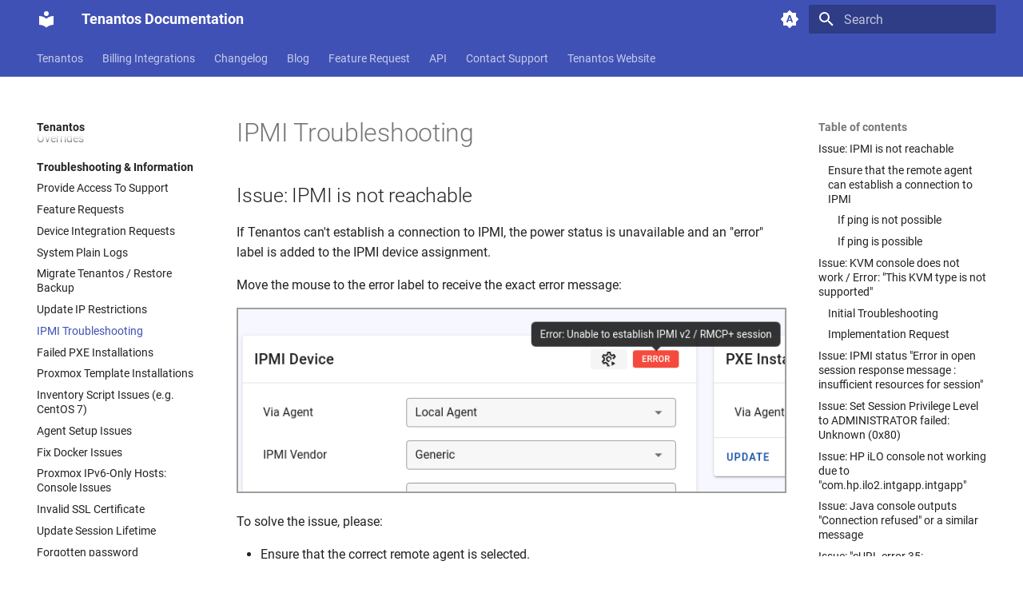

--- FILE ---
content_type: text/html
request_url: https://documentation.tenantos.com/Tenantos/troubleshooting/ipmi/
body_size: 15422
content:

<!doctype html>
<html lang="en" class="no-js">
  <head>
    
      <meta charset="utf-8">
      <meta name="viewport" content="width=device-width,initial-scale=1">
      
      
      
        <link rel="canonical" href="https://documentation.tenantos.com/Tenantos/troubleshooting/ipmi/">
      
      
        <link rel="prev" href="../update-ip-restrictions/">
      
      
        <link rel="next" href="../failed-pxe-installations/">
      
      
      <link rel="icon" href="../../../images/logos/favicon.png">
      <meta name="generator" content="mkdocs-1.6.1, mkdocs-material-9.6.4">
    
    
      
        <title>IPMI Troubleshooting - Tenantos Documentation</title>
      
    
    
      <link rel="stylesheet" href="../../../assets/stylesheets/main.8608ea7d.min.css">
      
        
        <link rel="stylesheet" href="../../../assets/stylesheets/palette.06af60db.min.css">
      
      


    
    
      
    
    
      
        
        
        
        <link rel="stylesheet" href="../../../assets/external/fonts.googleapis.com/css.49ea35f2.css">
        <style>:root{--md-text-font:"Roboto";--md-code-font:"Roboto Mono"}</style>
      
    
    
      <link rel="stylesheet" href="../../../stylesheets/extra.css">
    
    <script>__md_scope=new URL("../../..",location),__md_hash=e=>[...e].reduce(((e,_)=>(e<<5)-e+_.charCodeAt(0)),0),__md_get=(e,_=localStorage,t=__md_scope)=>JSON.parse(_.getItem(t.pathname+"."+e)),__md_set=(e,_,t=localStorage,a=__md_scope)=>{try{t.setItem(a.pathname+"."+e,JSON.stringify(_))}catch(e){}}</script>
    
      

    
    
    
   <link href="../../../assets/stylesheets/glightbox.min.css" rel="stylesheet"/><style>
    html.glightbox-open { overflow: initial; height: 100%; }
    .gslide-title { margin-top: 0px; user-select: text; }
    .gslide-desc { color: #666; user-select: text; }
    .gslide-image img { background: white; }
    .gscrollbar-fixer { padding-right: 15px; }
    .gdesc-inner { font-size: 0.75rem; }
    body[data-md-color-scheme="slate"] .gdesc-inner { background: var(--md-default-bg-color);}
    body[data-md-color-scheme="slate"] .gslide-title { color: var(--md-default-fg-color);}
    body[data-md-color-scheme="slate"] .gslide-desc { color: var(--md-default-fg-color);}</style> <script src="../../../assets/javascripts/glightbox.min.js"></script></head>
  
  
    
    
      
    
    
    
    
    <body dir="ltr" data-md-color-scheme="default" data-md-color-primary="indigo" data-md-color-accent="indigo">
  
    
    <input class="md-toggle" data-md-toggle="drawer" type="checkbox" id="__drawer" autocomplete="off">
    <input class="md-toggle" data-md-toggle="search" type="checkbox" id="__search" autocomplete="off">
    <label class="md-overlay" for="__drawer"></label>
    <div data-md-component="skip">
      
        
        <a href="#ipmi-troubleshooting" class="md-skip">
          Skip to content
        </a>
      
    </div>
    <div data-md-component="announce">
      
    </div>
    
    
      

<header class="md-header" data-md-component="header">
  <nav class="md-header__inner md-grid" aria-label="Header">
    <a href="../../.." title="Tenantos Documentation" class="md-header__button md-logo" aria-label="Tenantos Documentation" data-md-component="logo">
      
  
  <svg xmlns="http://www.w3.org/2000/svg" viewBox="0 0 24 24"><path d="M12 8a3 3 0 0 0 3-3 3 3 0 0 0-3-3 3 3 0 0 0-3 3 3 3 0 0 0 3 3m0 3.54C9.64 9.35 6.5 8 3 8v11c3.5 0 6.64 1.35 9 3.54 2.36-2.19 5.5-3.54 9-3.54V8c-3.5 0-6.64 1.35-9 3.54"/></svg>

    </a>
    <label class="md-header__button md-icon" for="__drawer">
      
      <svg xmlns="http://www.w3.org/2000/svg" viewBox="0 0 24 24"><path d="M3 6h18v2H3zm0 5h18v2H3zm0 5h18v2H3z"/></svg>
    </label>
    <div class="md-header__title" data-md-component="header-title">
      <div class="md-header__ellipsis">
        <div class="md-header__topic">
          <span class="md-ellipsis">
            Tenantos Documentation
          </span>
        </div>
        <div class="md-header__topic" data-md-component="header-topic">
          <span class="md-ellipsis">
            
              IPMI Troubleshooting
            
          </span>
        </div>
      </div>
    </div>
    
      
        <form class="md-header__option" data-md-component="palette">
  
    
    
    
    <input class="md-option" data-md-color-media="(prefers-color-scheme)" data-md-color-scheme="default" data-md-color-primary="indigo" data-md-color-accent="indigo"  aria-label="Switch to light mode"  type="radio" name="__palette" id="__palette_0">
    
      <label class="md-header__button md-icon" title="Switch to light mode" for="__palette_1" hidden>
        <svg xmlns="http://www.w3.org/2000/svg" viewBox="0 0 24 24"><path d="m14.3 16-.7-2h-3.2l-.7 2H7.8L11 7h2l3.2 9zM20 8.69V4h-4.69L12 .69 8.69 4H4v4.69L.69 12 4 15.31V20h4.69L12 23.31 15.31 20H20v-4.69L23.31 12zm-9.15 3.96h2.3L12 9z"/></svg>
      </label>
    
  
    
    
    
    <input class="md-option" data-md-color-media="(prefers-color-scheme: light)" data-md-color-scheme="default" data-md-color-primary="indigo" data-md-color-accent="indigo"  aria-label="Switch to dark mode"  type="radio" name="__palette" id="__palette_1">
    
      <label class="md-header__button md-icon" title="Switch to dark mode" for="__palette_2" hidden>
        <svg xmlns="http://www.w3.org/2000/svg" viewBox="0 0 24 24"><path d="M12 8a4 4 0 0 0-4 4 4 4 0 0 0 4 4 4 4 0 0 0 4-4 4 4 0 0 0-4-4m0 10a6 6 0 0 1-6-6 6 6 0 0 1 6-6 6 6 0 0 1 6 6 6 6 0 0 1-6 6m8-9.31V4h-4.69L12 .69 8.69 4H4v4.69L.69 12 4 15.31V20h4.69L12 23.31 15.31 20H20v-4.69L23.31 12z"/></svg>
      </label>
    
  
    
    
    
    <input class="md-option" data-md-color-media="(prefers-color-scheme: dark)" data-md-color-scheme="slate" data-md-color-primary="indigo" data-md-color-accent="indigo"  aria-label="Switch to system preference"  type="radio" name="__palette" id="__palette_2">
    
      <label class="md-header__button md-icon" title="Switch to system preference" for="__palette_0" hidden>
        <svg xmlns="http://www.w3.org/2000/svg" viewBox="0 0 24 24"><path d="M12 18c-.89 0-1.74-.2-2.5-.55C11.56 16.5 13 14.42 13 12s-1.44-4.5-3.5-5.45C10.26 6.2 11.11 6 12 6a6 6 0 0 1 6 6 6 6 0 0 1-6 6m8-9.31V4h-4.69L12 .69 8.69 4H4v4.69L.69 12 4 15.31V20h4.69L12 23.31 15.31 20H20v-4.69L23.31 12z"/></svg>
      </label>
    
  
</form>
      
    
    
      <script>var palette=__md_get("__palette");if(palette&&palette.color){if("(prefers-color-scheme)"===palette.color.media){var media=matchMedia("(prefers-color-scheme: light)"),input=document.querySelector(media.matches?"[data-md-color-media='(prefers-color-scheme: light)']":"[data-md-color-media='(prefers-color-scheme: dark)']");palette.color.media=input.getAttribute("data-md-color-media"),palette.color.scheme=input.getAttribute("data-md-color-scheme"),palette.color.primary=input.getAttribute("data-md-color-primary"),palette.color.accent=input.getAttribute("data-md-color-accent")}for(var[key,value]of Object.entries(palette.color))document.body.setAttribute("data-md-color-"+key,value)}</script>
    
    
    
      <label class="md-header__button md-icon" for="__search">
        
        <svg xmlns="http://www.w3.org/2000/svg" viewBox="0 0 24 24"><path d="M9.5 3A6.5 6.5 0 0 1 16 9.5c0 1.61-.59 3.09-1.56 4.23l.27.27h.79l5 5-1.5 1.5-5-5v-.79l-.27-.27A6.52 6.52 0 0 1 9.5 16 6.5 6.5 0 0 1 3 9.5 6.5 6.5 0 0 1 9.5 3m0 2C7 5 5 7 5 9.5S7 14 9.5 14 14 12 14 9.5 12 5 9.5 5"/></svg>
      </label>
      <div class="md-search" data-md-component="search" role="dialog">
  <label class="md-search__overlay" for="__search"></label>
  <div class="md-search__inner" role="search">
    <form class="md-search__form" name="search">
      <input type="text" class="md-search__input" name="query" aria-label="Search" placeholder="Search" autocapitalize="off" autocorrect="off" autocomplete="off" spellcheck="false" data-md-component="search-query" required>
      <label class="md-search__icon md-icon" for="__search">
        
        <svg xmlns="http://www.w3.org/2000/svg" viewBox="0 0 24 24"><path d="M9.5 3A6.5 6.5 0 0 1 16 9.5c0 1.61-.59 3.09-1.56 4.23l.27.27h.79l5 5-1.5 1.5-5-5v-.79l-.27-.27A6.52 6.52 0 0 1 9.5 16 6.5 6.5 0 0 1 3 9.5 6.5 6.5 0 0 1 9.5 3m0 2C7 5 5 7 5 9.5S7 14 9.5 14 14 12 14 9.5 12 5 9.5 5"/></svg>
        
        <svg xmlns="http://www.w3.org/2000/svg" viewBox="0 0 24 24"><path d="M20 11v2H8l5.5 5.5-1.42 1.42L4.16 12l7.92-7.92L13.5 5.5 8 11z"/></svg>
      </label>
      <nav class="md-search__options" aria-label="Search">
        
        <button type="reset" class="md-search__icon md-icon" title="Clear" aria-label="Clear" tabindex="-1">
          
          <svg xmlns="http://www.w3.org/2000/svg" viewBox="0 0 24 24"><path d="M19 6.41 17.59 5 12 10.59 6.41 5 5 6.41 10.59 12 5 17.59 6.41 19 12 13.41 17.59 19 19 17.59 13.41 12z"/></svg>
        </button>
      </nav>
      
    </form>
    <div class="md-search__output">
      <div class="md-search__scrollwrap" tabindex="0" data-md-scrollfix>
        <div class="md-search-result" data-md-component="search-result">
          <div class="md-search-result__meta">
            Initializing search
          </div>
          <ol class="md-search-result__list" role="presentation"></ol>
        </div>
      </div>
    </div>
  </div>
</div>
    
    
  </nav>
  
</header>
    
    <div class="md-container" data-md-component="container">
      
      
        
          
            
<nav class="md-tabs" aria-label="Tabs" data-md-component="tabs">
  <div class="md-grid">
    <ul class="md-tabs__list">
      
        
<!-- Determine class according to state -->





<!-- Navigation item with nested items -->



<!-- Recurse, if the first item has further nested items -->




<li class="md-tabs__item">
    <a href="../../" class="md-tabs__link md-tabs__link--active">
        
<!-- Navigation link icon -->



<!-- Navigation link title -->
Tenantos

    </a>
</li>





<!-- Navigation item -->


      
        
<!-- Determine class according to state -->



<!-- Navigation item with nested items -->



<!-- Recurse, if the first item has further nested items -->




<li class="md-tabs__item">
    <a href="../../../billing-integrations/" class="md-tabs__link">
        
<!-- Navigation link icon -->



<!-- Navigation link title -->
Billing Integrations

    </a>
</li>





<!-- Navigation item -->


      
        
<!-- Determine class according to state -->



<!-- Navigation item with nested items -->



<!-- Recurse, if the first item has further nested items -->






<!-- Navigation item -->


      
        
<!-- Determine class according to state -->



<!-- Navigation item with nested items -->



<!-- Recurse, if the first item has further nested items -->




<li class="md-tabs__item">
    <a href="../../../changelog/Tenantos/" class="md-tabs__link">
        
<!-- Navigation link icon -->



<!-- Navigation link title -->
Changelog

    </a>
</li>





<!-- Navigation item -->


      
        
<!-- Determine class according to state -->



<!-- Navigation item with nested items -->



<!-- Recurse, if the first item has further nested items -->




<li class="md-tabs__item">
    <a href="../../../blog/" class="md-tabs__link">
        
<!-- Navigation link icon -->



<!-- Navigation link title -->
Blog

    </a>
</li>





<!-- Navigation item -->


      
        
<!-- Determine class according to state -->



<!-- Navigation item with nested items -->

<li class="md-tabs__item">
    <a href="https://documentation.tenantos.com/Tenantos/troubleshooting/feature-requests/" class="md-tabs__link">
        
<!-- Navigation link icon -->



<!-- Navigation link title -->
Feature Request

    </a>
</li>


      
        
<!-- Determine class according to state -->



<!-- Navigation item with nested items -->

<li class="md-tabs__item">
    <a href="https://api.tenantos.com/docs/" class="md-tabs__link">
        
<!-- Navigation link icon -->



<!-- Navigation link title -->
API

    </a>
</li>


      
        
<!-- Determine class according to state -->



<!-- Navigation item with nested items -->

<li class="md-tabs__item">
    <a href="https://whmcs.deploymentcode.com/submitticket.php#dep2" class="md-tabs__link">
        
<!-- Navigation link icon -->



<!-- Navigation link title -->
Contact Support

    </a>
</li>


      
        
<!-- Determine class according to state -->



<!-- Navigation item with nested items -->

<li class="md-tabs__item">
    <a href="https://tenantos.com" class="md-tabs__link">
        
<!-- Navigation link icon -->



<!-- Navigation link title -->
Tenantos Website

    </a>
</li>


      
    </ul>
  </div>
</nav>
          
        
      
      <main class="md-main" data-md-component="main">
        <div class="md-main__inner md-grid">
          
            
              
              <div class="md-sidebar md-sidebar--primary" data-md-component="sidebar" data-md-type="navigation" >
                <div class="md-sidebar__scrollwrap">
                  <div class="md-sidebar__inner">
                    


  


<nav class="md-nav md-nav--primary md-nav--lifted" aria-label="Navigation" data-md-level="0">
  <label class="md-nav__title" for="__drawer">
    <a href="../../.." title="Tenantos Documentation" class="md-nav__button md-logo" aria-label="Tenantos Documentation" data-md-component="logo">
      
  
  <svg xmlns="http://www.w3.org/2000/svg" viewBox="0 0 24 24"><path d="M12 8a3 3 0 0 0 3-3 3 3 0 0 0-3-3 3 3 0 0 0-3 3 3 3 0 0 0 3 3m0 3.54C9.64 9.35 6.5 8 3 8v11c3.5 0 6.64 1.35 9 3.54 2.36-2.19 5.5-3.54 9-3.54V8c-3.5 0-6.64 1.35-9 3.54"/></svg>

    </a>
    Tenantos Documentation
  </label>
  
  <ul class="md-nav__list" data-md-scrollfix>
    
      
      
  
  
    
  
  
  
    
    
      
        
          
        
      
        
      
        
      
        
      
        
      
        
      
        
      
        
      
        
      
        
      
        
      
        
      
        
      
        
      
        
      
        
      
        
      
        
      
        
      
        
      
        
      
    
    
      
        
        
      
      
        
      
    
    
    <li class="md-nav__item md-nav__item--active md-nav__item--section md-nav__item--nested">
      
        
        
        <input class="md-nav__toggle md-toggle " type="checkbox" id="__nav_1" checked>
        
          
          
          <div class="md-nav__link md-nav__container">
            <a href="../../" class="md-nav__link ">
              
  
  <span class="md-ellipsis">
    Tenantos
    
  </span>
  

            </a>
            
              
              <label class="md-nav__link " for="__nav_1" id="__nav_1_label" tabindex="">
                <span class="md-nav__icon md-icon"></span>
              </label>
            
          </div>
        
        <nav class="md-nav" data-md-level="1" aria-labelledby="__nav_1_label" aria-expanded="true">
          <label class="md-nav__title" for="__nav_1">
            <span class="md-nav__icon md-icon"></span>
            Tenantos
          </label>
          <ul class="md-nav__list" data-md-scrollfix>
            
              
            
              
                
  
  
  
  
    
    
      
        
      
        
      
        
      
    
    
      
      
        
          
          
        
      
    
    
    <li class="md-nav__item md-nav__item--section md-nav__item--nested">
      
        
        
        <input class="md-nav__toggle md-toggle " type="checkbox" id="__nav_1_2" >
        
          
          <label class="md-nav__link" for="__nav_1_2" id="__nav_1_2_label" tabindex="">
            
  
  <span class="md-ellipsis">
    Installation Guide
    
  </span>
  

            <span class="md-nav__icon md-icon"></span>
          </label>
        
        <nav class="md-nav" data-md-level="2" aria-labelledby="__nav_1_2_label" aria-expanded="false">
          <label class="md-nav__title" for="__nav_1_2">
            <span class="md-nav__icon md-icon"></span>
            Installation Guide
          </label>
          <ul class="md-nav__list" data-md-scrollfix>
            
              
                
  
  
  
  
    <li class="md-nav__item">
      <a href="../../installation-guide/system-requirements/" class="md-nav__link">
        
  
  <span class="md-ellipsis">
    System Requirements
    
  </span>
  

      </a>
    </li>
  

              
            
              
                
  
  
  
  
    <li class="md-nav__item">
      <a href="../../installation-guide/install-tenantos/" class="md-nav__link">
        
  
  <span class="md-ellipsis">
    Installation of Tenantos
    
  </span>
  

      </a>
    </li>
  

              
            
              
                
  
  
  
  
    <li class="md-nav__item">
      <a href="../../installation-guide/quick-start/" class="md-nav__link">
        
  
  <span class="md-ellipsis">
    Quick Start Guide
    
  </span>
  

      </a>
    </li>
  

              
            
          </ul>
        </nav>
      
    </li>
  

              
            
              
                
  
  
  
  
    
    
      
        
      
    
    
      
      
        
          
          
        
      
    
    
    <li class="md-nav__item md-nav__item--section md-nav__item--nested">
      
        
        
        <input class="md-nav__toggle md-toggle " type="checkbox" id="__nav_1_3" >
        
          
          <label class="md-nav__link" for="__nav_1_3" id="__nav_1_3_label" tabindex="">
            
  
  <span class="md-ellipsis">
    Platform Updates
    
  </span>
  

            <span class="md-nav__icon md-icon"></span>
          </label>
        
        <nav class="md-nav" data-md-level="2" aria-labelledby="__nav_1_3_label" aria-expanded="false">
          <label class="md-nav__title" for="__nav_1_3">
            <span class="md-nav__icon md-icon"></span>
            Platform Updates
          </label>
          <ul class="md-nav__list" data-md-scrollfix>
            
              
                
  
  
  
  
    <li class="md-nav__item">
      <a href="../../platform-updates/updates/" class="md-nav__link">
        
  
  <span class="md-ellipsis">
    Platform Updates
    
  </span>
  

      </a>
    </li>
  

              
            
          </ul>
        </nav>
      
    </li>
  

              
            
              
                
  
  
  
  
    
    
      
        
      
    
    
      
      
        
          
          
        
      
    
    
    <li class="md-nav__item md-nav__item--section md-nav__item--nested">
      
        
        
        <input class="md-nav__toggle md-toggle " type="checkbox" id="__nav_1_4" >
        
          
          <label class="md-nav__link" for="__nav_1_4" id="__nav_1_4_label" tabindex="">
            
  
  <span class="md-ellipsis">
    About Notes
    
  </span>
  

            <span class="md-nav__icon md-icon"></span>
          </label>
        
        <nav class="md-nav" data-md-level="2" aria-labelledby="__nav_1_4_label" aria-expanded="false">
          <label class="md-nav__title" for="__nav_1_4">
            <span class="md-nav__icon md-icon"></span>
            About Notes
          </label>
          <ul class="md-nav__list" data-md-scrollfix>
            
              
                
  
  
  
  
    <li class="md-nav__item">
      <a href="../../about-notes/about-notes-descriptions-tags/" class="md-nav__link">
        
  
  <span class="md-ellipsis">
    About Notes, Descriptions and Tags
    
  </span>
  

      </a>
    </li>
  

              
            
          </ul>
        </nav>
      
    </li>
  

              
            
              
                
  
  
  
  
    
    
      
        
      
        
      
    
    
      
      
        
          
          
        
      
    
    
    <li class="md-nav__item md-nav__item--section md-nav__item--nested">
      
        
        
        <input class="md-nav__toggle md-toggle " type="checkbox" id="__nav_1_5" >
        
          
          <label class="md-nav__link" for="__nav_1_5" id="__nav_1_5_label" tabindex="">
            
  
  <span class="md-ellipsis">
    Permissions
    
  </span>
  

            <span class="md-nav__icon md-icon"></span>
          </label>
        
        <nav class="md-nav" data-md-level="2" aria-labelledby="__nav_1_5_label" aria-expanded="false">
          <label class="md-nav__title" for="__nav_1_5">
            <span class="md-nav__icon md-icon"></span>
            Permissions
          </label>
          <ul class="md-nav__list" data-md-scrollfix>
            
              
                
  
  
  
  
    <li class="md-nav__item">
      <a href="../../permissions/manage-roles/" class="md-nav__link">
        
  
  <span class="md-ellipsis">
    Manage Roles
    
  </span>
  

      </a>
    </li>
  

              
            
              
                
  
  
  
  
    <li class="md-nav__item">
      <a href="../../permissions/technical-details/" class="md-nav__link">
        
  
  <span class="md-ellipsis">
    Technical Details
    
  </span>
  

      </a>
    </li>
  

              
            
          </ul>
        </nav>
      
    </li>
  

              
            
              
                
  
  
  
  
    
    
      
        
      
        
      
        
      
        
      
    
    
      
      
        
          
          
        
      
    
    
    <li class="md-nav__item md-nav__item--section md-nav__item--nested">
      
        
        
        <input class="md-nav__toggle md-toggle " type="checkbox" id="__nav_1_6" >
        
          
          <label class="md-nav__link" for="__nav_1_6" id="__nav_1_6_label" tabindex="">
            
  
  <span class="md-ellipsis">
    Server Management
    
  </span>
  

            <span class="md-nav__icon md-icon"></span>
          </label>
        
        <nav class="md-nav" data-md-level="2" aria-labelledby="__nav_1_6_label" aria-expanded="false">
          <label class="md-nav__title" for="__nav_1_6">
            <span class="md-nav__icon md-icon"></span>
            Server Management
          </label>
          <ul class="md-nav__list" data-md-scrollfix>
            
              
                
  
  
  
  
    <li class="md-nav__item">
      <a href="../../server-management/add-server/" class="md-nav__link">
        
  
  <span class="md-ellipsis">
    Add New Server
    
  </span>
  

      </a>
    </li>
  

              
            
              
                
  
  
  
  
    <li class="md-nav__item">
      <a href="../../server-management/server-overview/" class="md-nav__link">
        
  
  <span class="md-ellipsis">
    Server Overview Page
    
  </span>
  

      </a>
    </li>
  

              
            
              
                
  
  
  
  
    
    
      
        
      
        
      
        
      
        
      
        
      
    
    
      
      
        
      
    
    
    <li class="md-nav__item md-nav__item--nested">
      
        
        
        <input class="md-nav__toggle md-toggle " type="checkbox" id="__nav_1_6_3" >
        
          
          <label class="md-nav__link" for="__nav_1_6_3" id="__nav_1_6_3_label" tabindex="0">
            
  
  <span class="md-ellipsis">
    Server Management Pages
    
  </span>
  

            <span class="md-nav__icon md-icon"></span>
          </label>
        
        <nav class="md-nav" data-md-level="3" aria-labelledby="__nav_1_6_3_label" aria-expanded="false">
          <label class="md-nav__title" for="__nav_1_6_3">
            <span class="md-nav__icon md-icon"></span>
            Server Management Pages
          </label>
          <ul class="md-nav__list" data-md-scrollfix>
            
              
                
  
  
  
  
    <li class="md-nav__item">
      <a href="../../server-management/server-page/server-page/" class="md-nav__link">
        
  
  <span class="md-ellipsis">
    Server Management Page
    
  </span>
  

      </a>
    </li>
  

              
            
              
                
  
  
  
  
    <li class="md-nav__item">
      <a href="../../server-management/server-page/server-configuration/" class="md-nav__link">
        
  
  <span class="md-ellipsis">
    Server Configuration
    
  </span>
  

      </a>
    </li>
  

              
            
              
                
  
  
  
  
    <li class="md-nav__item">
      <a href="../../server-management/server-page/connections/" class="md-nav__link">
        
  
  <span class="md-ellipsis">
    Connection Assignments
    
  </span>
  

      </a>
    </li>
  

              
            
              
                
  
  
  
  
    <li class="md-nav__item">
      <a href="../../server-management/server-page/reinstallation-rescue/" class="md-nav__link">
        
  
  <span class="md-ellipsis">
    Reinstallation &amp; Rescue
    
  </span>
  

      </a>
    </li>
  

              
            
              
                
  
  
  
  
    <li class="md-nav__item">
      <a href="../../server-management/server-page/inventory/" class="md-nav__link">
        
  
  <span class="md-ellipsis">
    Server Inventory
    
  </span>
  

      </a>
    </li>
  

              
            
          </ul>
        </nav>
      
    </li>
  

              
            
              
                
  
  
  
  
    
    
      
        
      
        
      
        
      
        
      
    
    
      
      
        
      
    
    
    <li class="md-nav__item md-nav__item--nested">
      
        
        
        <input class="md-nav__toggle md-toggle " type="checkbox" id="__nav_1_6_4" >
        
          
          <label class="md-nav__link" for="__nav_1_6_4" id="__nav_1_6_4_label" tabindex="0">
            
  
  <span class="md-ellipsis">
    IPMI
    
  </span>
  

            <span class="md-nav__icon md-icon"></span>
          </label>
        
        <nav class="md-nav" data-md-level="3" aria-labelledby="__nav_1_6_4_label" aria-expanded="false">
          <label class="md-nav__title" for="__nav_1_6_4">
            <span class="md-nav__icon md-icon"></span>
            IPMI
          </label>
          <ul class="md-nav__list" data-md-scrollfix>
            
              
                
  
  
  
  
    <li class="md-nav__item">
      <a href="../../server-management/ipmi/about-ipmi/" class="md-nav__link">
        
  
  <span class="md-ellipsis">
    About IPMI
    
  </span>
  

      </a>
    </li>
  

              
            
              
                
  
  
  
  
    <li class="md-nav__item">
      <a href="../../server-management/ipmi/ipmi-novnc-consoles/" class="md-nav__link">
        
  
  <span class="md-ellipsis">
    NoVNC Consoles
    
  </span>
  

      </a>
    </li>
  

              
            
              
                
  
  
  
  
    <li class="md-nav__item">
      <a href="../../server-management/ipmi/ipmi-user-management/" class="md-nav__link">
        
  
  <span class="md-ellipsis">
    User Management
    
  </span>
  

      </a>
    </li>
  

              
            
              
                
  
  
  
  
    <li class="md-nav__item">
      <a href="../../server-management/ipmi/ipmi-power-consumption/" class="md-nav__link">
        
  
  <span class="md-ellipsis">
    Power Consumption
    
  </span>
  

      </a>
    </li>
  

              
            
          </ul>
        </nav>
      
    </li>
  

              
            
          </ul>
        </nav>
      
    </li>
  

              
            
              
                
  
  
  
  
    
    
      
        
      
        
      
        
      
    
    
      
      
        
          
          
        
      
    
    
    <li class="md-nav__item md-nav__item--section md-nav__item--nested">
      
        
        
        <input class="md-nav__toggle md-toggle " type="checkbox" id="__nav_1_7" >
        
          
          <label class="md-nav__link" for="__nav_1_7" id="__nav_1_7_label" tabindex="">
            
  
  <span class="md-ellipsis">
    External Providers
    
  </span>
  

            <span class="md-nav__icon md-icon"></span>
          </label>
        
        <nav class="md-nav" data-md-level="2" aria-labelledby="__nav_1_7_label" aria-expanded="false">
          <label class="md-nav__title" for="__nav_1_7">
            <span class="md-nav__icon md-icon"></span>
            External Providers
          </label>
          <ul class="md-nav__list" data-md-scrollfix>
            
              
                
  
  
  
  
    <li class="md-nav__item">
      <a href="../../external-providers/about-external-providers/" class="md-nav__link">
        
  
  <span class="md-ellipsis">
    About External Providers
    
  </span>
  

      </a>
    </li>
  

              
            
              
                
  
  
  
  
    <li class="md-nav__item">
      <a href="../../external-providers/manage-external-providers/" class="md-nav__link">
        
  
  <span class="md-ellipsis">
    Manage External Providers
    
  </span>
  

      </a>
    </li>
  

              
            
              
                
  
  
  
  
    <li class="md-nav__item">
      <a href="../../external-providers/custom-external-provider/" class="md-nav__link">
        
  
  <span class="md-ellipsis">
    Custom External Provider
    
  </span>
  

      </a>
    </li>
  

              
            
          </ul>
        </nav>
      
    </li>
  

              
            
              
                
  
  
  
  
    
    
      
        
      
        
      
        
      
    
    
      
      
        
          
          
        
      
    
    
    <li class="md-nav__item md-nav__item--section md-nav__item--nested">
      
        
        
        <input class="md-nav__toggle md-toggle " type="checkbox" id="__nav_1_8" >
        
          
          <label class="md-nav__link" for="__nav_1_8" id="__nav_1_8_label" tabindex="">
            
  
  <span class="md-ellipsis">
    Remote Agents
    
  </span>
  

            <span class="md-nav__icon md-icon"></span>
          </label>
        
        <nav class="md-nav" data-md-level="2" aria-labelledby="__nav_1_8_label" aria-expanded="false">
          <label class="md-nav__title" for="__nav_1_8">
            <span class="md-nav__icon md-icon"></span>
            Remote Agents
          </label>
          <ul class="md-nav__list" data-md-scrollfix>
            
              
                
  
  
  
  
    <li class="md-nav__item">
      <a href="../../remote-agents/about-remote-agents/" class="md-nav__link">
        
  
  <span class="md-ellipsis">
    About Remote Agents
    
  </span>
  

      </a>
    </li>
  

              
            
              
                
  
  
  
  
    <li class="md-nav__item">
      <a href="../../remote-agents/manage-remote-agents/" class="md-nav__link">
        
  
  <span class="md-ellipsis">
    Manage Remote Agents
    
  </span>
  

      </a>
    </li>
  

              
            
              
                
  
  
  
  
    <li class="md-nav__item">
      <a href="../../remote-agents/ipmi-kvm-isos/" class="md-nav__link">
        
  
  <span class="md-ellipsis">
    IPMI-KVM ISOs
    
  </span>
  

      </a>
    </li>
  

              
            
          </ul>
        </nav>
      
    </li>
  

              
            
              
                
  
  
  
  
    
    
      
        
      
        
      
        
      
        
      
    
    
      
      
        
          
          
        
      
    
    
    <li class="md-nav__item md-nav__item--section md-nav__item--nested">
      
        
        
        <input class="md-nav__toggle md-toggle " type="checkbox" id="__nav_1_9" >
        
          
          <label class="md-nav__link" for="__nav_1_9" id="__nav_1_9_label" tabindex="">
            
  
  <span class="md-ellipsis">
    PXE Manager
    
  </span>
  

            <span class="md-nav__icon md-icon"></span>
          </label>
        
        <nav class="md-nav" data-md-level="2" aria-labelledby="__nav_1_9_label" aria-expanded="false">
          <label class="md-nav__title" for="__nav_1_9">
            <span class="md-nav__icon md-icon"></span>
            PXE Manager
          </label>
          <ul class="md-nav__list" data-md-scrollfix>
            
              
                
  
  
  
  
    
    
      
        
      
        
      
        
      
    
    
      
      
        
      
    
    
    <li class="md-nav__item md-nav__item--nested">
      
        
        
        <input class="md-nav__toggle md-toggle " type="checkbox" id="__nav_1_9_1" >
        
          
          <label class="md-nav__link" for="__nav_1_9_1" id="__nav_1_9_1_label" tabindex="0">
            
  
  <span class="md-ellipsis">
    PXE Profiles
    
  </span>
  

            <span class="md-nav__icon md-icon"></span>
          </label>
        
        <nav class="md-nav" data-md-level="3" aria-labelledby="__nav_1_9_1_label" aria-expanded="false">
          <label class="md-nav__title" for="__nav_1_9_1">
            <span class="md-nav__icon md-icon"></span>
            PXE Profiles
          </label>
          <ul class="md-nav__list" data-md-scrollfix>
            
              
                
  
  
  
  
    <li class="md-nav__item">
      <a href="../../pxe-manager/profiles/profile/" class="md-nav__link">
        
  
  <span class="md-ellipsis">
    PXE Profiles
    
  </span>
  

      </a>
    </li>
  

              
            
              
                
  
  
  
  
    <li class="md-nav__item">
      <a href="../../pxe-manager/profiles/windows/" class="md-nav__link">
        
  
  <span class="md-ellipsis">
    Windows Profiles
    
  </span>
  

      </a>
    </li>
  

              
            
              
                
  
  
  
  
    <li class="md-nav__item">
      <a href="../../pxe-manager/profiles/reset-server-password/" class="md-nav__link">
        
  
  <span class="md-ellipsis">
    Reset Server Admin Password
    
  </span>
  

      </a>
    </li>
  

              
            
          </ul>
        </nav>
      
    </li>
  

              
            
              
                
  
  
  
  
    
    
      
        
      
        
      
        
      
        
      
        
      
    
    
      
      
        
      
    
    
    <li class="md-nav__item md-nav__item--nested">
      
        
        
        <input class="md-nav__toggle md-toggle " type="checkbox" id="__nav_1_9_2" >
        
          
          <label class="md-nav__link" for="__nav_1_9_2" id="__nav_1_9_2_label" tabindex="0">
            
  
  <span class="md-ellipsis">
    Disk Layouts
    
  </span>
  

            <span class="md-nav__icon md-icon"></span>
          </label>
        
        <nav class="md-nav" data-md-level="3" aria-labelledby="__nav_1_9_2_label" aria-expanded="false">
          <label class="md-nav__title" for="__nav_1_9_2">
            <span class="md-nav__icon md-icon"></span>
            Disk Layouts
          </label>
          <ul class="md-nav__list" data-md-scrollfix>
            
              
                
  
  
  
  
    <li class="md-nav__item">
      <a href="../../pxe-manager/disklayouts/disklayouts/" class="md-nav__link">
        
  
  <span class="md-ellipsis">
    Disk Layouts
    
  </span>
  

      </a>
    </li>
  

              
            
              
                
  
  
  
  
    <li class="md-nav__item">
      <a href="../../pxe-manager/disklayouts/auto-raid/" class="md-nav__link">
        
  
  <span class="md-ellipsis">
    Automatic Partitioning (aka Auto RAID)
    
  </span>
  

      </a>
    </li>
  

              
            
              
                
  
  
  
  
    <li class="md-nav__item">
      <a href="../../pxe-manager/disklayouts/other-raid/" class="md-nav__link">
        
  
  <span class="md-ellipsis">
    RAID 0/1/5/10
    
  </span>
  

      </a>
    </li>
  

              
            
              
                
  
  
  
  
    <li class="md-nav__item">
      <a href="../../pxe-manager/disklayouts/install-on-smallest-or-largest-disk/" class="md-nav__link">
        
  
  <span class="md-ellipsis">
    Install on smallest / largest disk
    
  </span>
  

      </a>
    </li>
  

              
            
              
                
  
  
  
  
    <li class="md-nav__item">
      <a href="../../pxe-manager/disklayouts/uefi-and-legacy-bios-disklayouts/" class="md-nav__link">
        
  
  <span class="md-ellipsis">
    UEFI &amp; Legacy BIOS
    
  </span>
  

      </a>
    </li>
  

              
            
          </ul>
        </nav>
      
    </li>
  

              
            
              
                
  
  
  
  
    <li class="md-nav__item">
      <a href="../../pxe-manager/scripts/" class="md-nav__link">
        
  
  <span class="md-ellipsis">
    Scripts
    
  </span>
  

      </a>
    </li>
  

              
            
              
                
  
  
  
  
    <li class="md-nav__item">
      <a href="../../pxe-manager/variables/" class="md-nav__link">
        
  
  <span class="md-ellipsis">
    Variables
    
  </span>
  

      </a>
    </li>
  

              
            
          </ul>
        </nav>
      
    </li>
  

              
            
              
                
  
  
  
  
    
    
      
        
      
    
    
      
      
        
          
          
        
      
    
    
    <li class="md-nav__item md-nav__item--section md-nav__item--nested">
      
        
        
        <input class="md-nav__toggle md-toggle " type="checkbox" id="__nav_1_10" >
        
          
          <label class="md-nav__link" for="__nav_1_10" id="__nav_1_10_label" tabindex="">
            
  
  <span class="md-ellipsis">
    Inventory Manager
    
  </span>
  

            <span class="md-nav__icon md-icon"></span>
          </label>
        
        <nav class="md-nav" data-md-level="2" aria-labelledby="__nav_1_10_label" aria-expanded="false">
          <label class="md-nav__title" for="__nav_1_10">
            <span class="md-nav__icon md-icon"></span>
            Inventory Manager
          </label>
          <ul class="md-nav__list" data-md-scrollfix>
            
              
                
  
  
  
  
    <li class="md-nav__item">
      <a href="../../inventory-manager/inventory-manager/" class="md-nav__link">
        
  
  <span class="md-ellipsis">
    Inventory Manager
    
  </span>
  

      </a>
    </li>
  

              
            
          </ul>
        </nav>
      
    </li>
  

              
            
              
                
  
  
  
  
    
    
      
        
      
        
      
        
      
        
      
        
      
        
      
    
    
      
      
        
          
          
        
      
    
    
    <li class="md-nav__item md-nav__item--section md-nav__item--nested">
      
        
        
        <input class="md-nav__toggle md-toggle " type="checkbox" id="__nav_1_11" >
        
          
          <label class="md-nav__link" for="__nav_1_11" id="__nav_1_11_label" tabindex="">
            
  
  <span class="md-ellipsis">
    IP Manager
    
  </span>
  

            <span class="md-nav__icon md-icon"></span>
          </label>
        
        <nav class="md-nav" data-md-level="2" aria-labelledby="__nav_1_11_label" aria-expanded="false">
          <label class="md-nav__title" for="__nav_1_11">
            <span class="md-nav__icon md-icon"></span>
            IP Manager
          </label>
          <ul class="md-nav__list" data-md-scrollfix>
            
              
                
  
  
  
  
    <li class="md-nav__item">
      <a href="../../ip-manager/add-subnets/" class="md-nav__link">
        
  
  <span class="md-ellipsis">
    Add Subnets
    
  </span>
  

      </a>
    </li>
  

              
            
              
                
  
  
  
  
    <li class="md-nav__item">
      <a href="../../ip-manager/subnet-overview/" class="md-nav__link">
        
  
  <span class="md-ellipsis">
    Subnet Overview
    
  </span>
  

      </a>
    </li>
  

              
            
              
                
  
  
  
  
    <li class="md-nav__item">
      <a href="../../ip-manager/configure-subnet/" class="md-nav__link">
        
  
  <span class="md-ellipsis">
    Subnet Configuration
    
  </span>
  

      </a>
    </li>
  

              
            
              
                
  
  
  
  
    <li class="md-nav__item">
      <a href="../../ip-manager/subnet-reseller-assignments/" class="md-nav__link">
        
  
  <span class="md-ellipsis">
    Subnet Reseller Assignments
    
  </span>
  

      </a>
    </li>
  

              
            
              
                
  
  
  
  
    <li class="md-nav__item">
      <a href="../../ip-manager/switch-automation/" class="md-nav__link">
        
  
  <span class="md-ellipsis">
    Switch Automation
    
  </span>
  

      </a>
    </li>
  

              
            
              
                
  
  
  
  
    <li class="md-nav__item">
      <a href="../../ip-manager/rdns-servers/" class="md-nav__link">
        
  
  <span class="md-ellipsis">
    RDNS Servers
    
  </span>
  

      </a>
    </li>
  

              
            
          </ul>
        </nav>
      
    </li>
  

              
            
              
                
  
  
  
  
    
    
      
        
      
        
      
        
      
    
    
      
      
        
          
          
        
      
    
    
    <li class="md-nav__item md-nav__item--section md-nav__item--nested">
      
        
        
        <input class="md-nav__toggle md-toggle " type="checkbox" id="__nav_1_12" >
        
          
          <label class="md-nav__link" for="__nav_1_12" id="__nav_1_12_label" tabindex="">
            
  
  <span class="md-ellipsis">
    User Management
    
  </span>
  

            <span class="md-nav__icon md-icon"></span>
          </label>
        
        <nav class="md-nav" data-md-level="2" aria-labelledby="__nav_1_12_label" aria-expanded="false">
          <label class="md-nav__title" for="__nav_1_12">
            <span class="md-nav__icon md-icon"></span>
            User Management
          </label>
          <ul class="md-nav__list" data-md-scrollfix>
            
              
                
  
  
  
  
    <li class="md-nav__item">
      <a href="../../users/manage-users/" class="md-nav__link">
        
  
  <span class="md-ellipsis">
    Manage Users
    
  </span>
  

      </a>
    </li>
  

              
            
              
                
  
  
  
  
    <li class="md-nav__item">
      <a href="../../users/alias-users/" class="md-nav__link">
        
  
  <span class="md-ellipsis">
    Alias Users
    
  </span>
  

      </a>
    </li>
  

              
            
              
                
  
  
  
  
    <li class="md-nav__item">
      <a href="../../users/ip-restrictions/" class="md-nav__link">
        
  
  <span class="md-ellipsis">
    IP Restrictions
    
  </span>
  

      </a>
    </li>
  

              
            
          </ul>
        </nav>
      
    </li>
  

              
            
              
                
  
  
  
  
    
    
      
        
      
        
      
    
    
      
      
        
          
          
        
      
    
    
    <li class="md-nav__item md-nav__item--section md-nav__item--nested">
      
        
        
        <input class="md-nav__toggle md-toggle " type="checkbox" id="__nav_1_13" >
        
          
          <label class="md-nav__link" for="__nav_1_13" id="__nav_1_13_label" tabindex="">
            
  
  <span class="md-ellipsis">
    Network Devices
    
  </span>
  

            <span class="md-nav__icon md-icon"></span>
          </label>
        
        <nav class="md-nav" data-md-level="2" aria-labelledby="__nav_1_13_label" aria-expanded="false">
          <label class="md-nav__title" for="__nav_1_13">
            <span class="md-nav__icon md-icon"></span>
            Network Devices
          </label>
          <ul class="md-nav__list" data-md-scrollfix>
            
              
                
  
  
  
  
    <li class="md-nav__item">
      <a href="../../network-devices/network-devices/" class="md-nav__link">
        
  
  <span class="md-ellipsis">
    About Network Devices
    
  </span>
  

      </a>
    </li>
  

              
            
              
                
  
  
  
  
    <li class="md-nav__item">
      <a href="../../network-devices/network-devices-overview-page/" class="md-nav__link">
        
  
  <span class="md-ellipsis">
    Network Device Overview Page
    
  </span>
  

      </a>
    </li>
  

              
            
          </ul>
        </nav>
      
    </li>
  

              
            
              
                
  
  
  
  
    
    
      
        
      
        
      
        
      
        
      
    
    
      
      
        
          
          
        
      
    
    
    <li class="md-nav__item md-nav__item--section md-nav__item--nested">
      
        
        
        <input class="md-nav__toggle md-toggle " type="checkbox" id="__nav_1_14" >
        
          
          <label class="md-nav__link" for="__nav_1_14" id="__nav_1_14_label" tabindex="">
            
  
  <span class="md-ellipsis">
    Virtualization
    
  </span>
  

            <span class="md-nav__icon md-icon"></span>
          </label>
        
        <nav class="md-nav" data-md-level="2" aria-labelledby="__nav_1_14_label" aria-expanded="false">
          <label class="md-nav__title" for="__nav_1_14">
            <span class="md-nav__icon md-icon"></span>
            Virtualization
          </label>
          <ul class="md-nav__list" data-md-scrollfix>
            
              
                
  
  
  
  
    <li class="md-nav__item">
      <a href="../../virtualization/about-virtualization/" class="md-nav__link">
        
  
  <span class="md-ellipsis">
    About Virtualization
    
  </span>
  

      </a>
    </li>
  

              
            
              
                
  
  
  
  
    <li class="md-nav__item">
      <a href="../../virtualization/vps-plans/" class="md-nav__link">
        
  
  <span class="md-ellipsis">
    VPS Plans
    
  </span>
  

      </a>
    </li>
  

              
            
              
                
  
  
  
  
    <li class="md-nav__item">
      <a href="../../virtualization/balancer-plans/" class="md-nav__link">
        
  
  <span class="md-ellipsis">
    Balancer Plans
    
  </span>
  

      </a>
    </li>
  

              
            
              
                
  
  
  
  
    <li class="md-nav__item">
      <a href="../../virtualization/template-installations-proxmox/" class="md-nav__link">
        
  
  <span class="md-ellipsis">
    Proxmox Template Installations
    
  </span>
  

      </a>
    </li>
  

              
            
          </ul>
        </nav>
      
    </li>
  

              
            
              
                
  
  
  
  
    
    
      
        
      
        
      
    
    
      
      
        
          
          
        
      
    
    
    <li class="md-nav__item md-nav__item--section md-nav__item--nested">
      
        
        
        <input class="md-nav__toggle md-toggle " type="checkbox" id="__nav_1_15" >
        
          
          <label class="md-nav__link" for="__nav_1_15" id="__nav_1_15_label" tabindex="">
            
  
  <span class="md-ellipsis">
    Branding & Brands
    
  </span>
  

            <span class="md-nav__icon md-icon"></span>
          </label>
        
        <nav class="md-nav" data-md-level="2" aria-labelledby="__nav_1_15_label" aria-expanded="false">
          <label class="md-nav__title" for="__nav_1_15">
            <span class="md-nav__icon md-icon"></span>
            Branding & Brands
          </label>
          <ul class="md-nav__list" data-md-scrollfix>
            
              
                
  
  
  
  
    <li class="md-nav__item">
      <a href="../../branding/branding/" class="md-nav__link">
        
  
  <span class="md-ellipsis">
    Branding
    
  </span>
  

      </a>
    </li>
  

              
            
              
                
  
  
  
  
    <li class="md-nav__item">
      <a href="../../branding/language/" class="md-nav__link">
        
  
  <span class="md-ellipsis">
    Adjust Language
    
  </span>
  

      </a>
    </li>
  

              
            
          </ul>
        </nav>
      
    </li>
  

              
            
              
                
  
  
  
  
    
    
      
        
      
        
      
        
      
        
      
    
    
      
      
        
          
          
        
      
    
    
    <li class="md-nav__item md-nav__item--section md-nav__item--nested">
      
        
        
        <input class="md-nav__toggle md-toggle " type="checkbox" id="__nav_1_16" >
        
          
          <label class="md-nav__link" for="__nav_1_16" id="__nav_1_16_label" tabindex="">
            
  
  <span class="md-ellipsis">
    System Settings
    
  </span>
  

            <span class="md-nav__icon md-icon"></span>
          </label>
        
        <nav class="md-nav" data-md-level="2" aria-labelledby="__nav_1_16_label" aria-expanded="false">
          <label class="md-nav__title" for="__nav_1_16">
            <span class="md-nav__icon md-icon"></span>
            System Settings
          </label>
          <ul class="md-nav__list" data-md-scrollfix>
            
              
                
  
  
  
  
    <li class="md-nav__item">
      <a href="../../system-settings/branding/" class="md-nav__link">
        
  
  <span class="md-ellipsis">
    Branding
    
  </span>
  

      </a>
    </li>
  

              
            
              
                
  
  
  
  
    <li class="md-nav__item">
      <a href="../../system-settings/behaviour/" class="md-nav__link">
        
  
  <span class="md-ellipsis">
    Behaviour
    
  </span>
  

      </a>
    </li>
  

              
            
              
                
  
  
  
  
    <li class="md-nav__item">
      <a href="../../system-settings/logging/" class="md-nav__link">
        
  
  <span class="md-ellipsis">
    Logging
    
  </span>
  

      </a>
    </li>
  

              
            
              
                
  
  
  
  
    <li class="md-nav__item">
      <a href="../../system-settings/system-backups/" class="md-nav__link">
        
  
  <span class="md-ellipsis">
    System Backups
    
  </span>
  

      </a>
    </li>
  

              
            
          </ul>
        </nav>
      
    </li>
  

              
            
              
                
  
  
  
  
    
    
      
        
      
    
    
      
      
        
          
          
        
      
    
    
    <li class="md-nav__item md-nav__item--section md-nav__item--nested">
      
        
        
        <input class="md-nav__toggle md-toggle " type="checkbox" id="__nav_1_17" >
        
          
          <label class="md-nav__link" for="__nav_1_17" id="__nav_1_17_label" tabindex="">
            
  
  <span class="md-ellipsis">
    Logs
    
  </span>
  

            <span class="md-nav__icon md-icon"></span>
          </label>
        
        <nav class="md-nav" data-md-level="2" aria-labelledby="__nav_1_17_label" aria-expanded="false">
          <label class="md-nav__title" for="__nav_1_17">
            <span class="md-nav__icon md-icon"></span>
            Logs
          </label>
          <ul class="md-nav__list" data-md-scrollfix>
            
              
                
  
  
  
  
    <li class="md-nav__item">
      <a href="../../logs/system-logs/" class="md-nav__link">
        
  
  <span class="md-ellipsis">
    System Logs
    
  </span>
  

      </a>
    </li>
  

              
            
          </ul>
        </nav>
      
    </li>
  

              
            
              
                
  
  
  
  
    
    
      
        
      
        
      
        
      
    
    
      
      
        
          
          
        
      
    
    
    <li class="md-nav__item md-nav__item--section md-nav__item--nested">
      
        
        
        <input class="md-nav__toggle md-toggle " type="checkbox" id="__nav_1_18" >
        
          
          <label class="md-nav__link" for="__nav_1_18" id="__nav_1_18_label" tabindex="">
            
  
  <span class="md-ellipsis">
    CLI
    
  </span>
  

            <span class="md-nav__icon md-icon"></span>
          </label>
        
        <nav class="md-nav" data-md-level="2" aria-labelledby="__nav_1_18_label" aria-expanded="false">
          <label class="md-nav__title" for="__nav_1_18">
            <span class="md-nav__icon md-icon"></span>
            CLI
          </label>
          <ul class="md-nav__list" data-md-scrollfix>
            
              
                
  
  
  
  
    <li class="md-nav__item">
      <a href="../../cli/cli-commands/" class="md-nav__link">
        
  
  <span class="md-ellipsis">
    CLI Commands
    
  </span>
  

      </a>
    </li>
  

              
            
              
                
  
  
  
  
    <li class="md-nav__item">
      <a href="../../cli/magic-login-link/" class="md-nav__link">
        
  
  <span class="md-ellipsis">
    Magic Login Link
    
  </span>
  

      </a>
    </li>
  

              
            
              
                
  
  
  
  
    <li class="md-nav__item">
      <a href="../../cli/update-license-key/" class="md-nav__link">
        
  
  <span class="md-ellipsis">
    Change License Key
    
  </span>
  

      </a>
    </li>
  

              
            
          </ul>
        </nav>
      
    </li>
  

              
            
              
                
  
  
  
  
    
    
      
        
      
        
      
        
      
        
      
        
      
        
      
        
      
        
      
        
      
    
    
      
      
        
          
          
        
      
    
    
    <li class="md-nav__item md-nav__item--section md-nav__item--nested">
      
        
        
        <input class="md-nav__toggle md-toggle " type="checkbox" id="__nav_1_19" >
        
          
          <label class="md-nav__link" for="__nav_1_19" id="__nav_1_19_label" tabindex="">
            
  
  <span class="md-ellipsis">
    Developers & System
    
  </span>
  

            <span class="md-nav__icon md-icon"></span>
          </label>
        
        <nav class="md-nav" data-md-level="2" aria-labelledby="__nav_1_19_label" aria-expanded="false">
          <label class="md-nav__title" for="__nav_1_19">
            <span class="md-nav__icon md-icon"></span>
            Developers & System
          </label>
          <ul class="md-nav__list" data-md-scrollfix>
            
              
                
  
  
  
  
    <li class="md-nav__item">
      <a href="../../developers-system/events/" class="md-nav__link">
        
  
  <span class="md-ellipsis">
    System Events
    
  </span>
  

      </a>
    </li>
  

              
            
              
                
  
  
  
  
    <li class="md-nav__item">
      <a href="../../developers-system/system-hooks/" class="md-nav__link">
        
  
  <span class="md-ellipsis">
    System Hooks
    
  </span>
  

      </a>
    </li>
  

              
            
              
                
  
  
  
  
    <li class="md-nav__item">
      <a href="../../developers-system/custom-nginx-configurations/" class="md-nav__link">
        
  
  <span class="md-ellipsis">
    Custom Nginx Configurations
    
  </span>
  

      </a>
    </li>
  

              
            
              
                
  
  
  
  
    <li class="md-nav__item">
      <a href="../../developers-system/php-fpm-customizations/" class="md-nav__link">
        
  
  <span class="md-ellipsis">
    PHP-FPM Customizations
    
  </span>
  

      </a>
    </li>
  

              
            
              
                
  
  
  
  
    <li class="md-nav__item">
      <a href="../../developers-system/custom-rdns-provider/" class="md-nav__link">
        
  
  <span class="md-ellipsis">
    Custom RDNS Provider
    
  </span>
  

      </a>
    </li>
  

              
            
              
                
  
  
  
  
    <li class="md-nav__item">
      <a href="../../developers-system/generic-external-provider/" class="md-nav__link">
        
  
  <span class="md-ellipsis">
    Custom External Provider
    
  </span>
  

      </a>
    </li>
  

              
            
              
                
  
  
  
  
    <li class="md-nav__item">
      <a href="../../developers-system/generic-web-browser-console/" class="md-nav__link">
        
  
  <span class="md-ellipsis">
    Custom Web Browser Console
    
  </span>
  

      </a>
    </li>
  

              
            
              
                
  
  
  
  
    <li class="md-nav__item">
      <a href="../../developers-system/system-queue-workers/" class="md-nav__link">
        
  
  <span class="md-ellipsis">
    Queue Workers
    
  </span>
  

      </a>
    </li>
  

              
            
              
                
  
  
  
  
    <li class="md-nav__item">
      <a href="../../developers-system/vps-plan-overrides/" class="md-nav__link">
        
  
  <span class="md-ellipsis">
    Programmatic VPS Plan Overrides
    
  </span>
  

      </a>
    </li>
  

              
            
          </ul>
        </nav>
      
    </li>
  

              
            
              
                
  
  
    
  
  
  
    
    
      
        
      
        
      
        
      
        
      
        
      
        
      
        
      
        
      
        
      
        
          
        
      
        
      
        
      
        
      
        
      
        
      
        
      
        
      
        
      
    
    
      
      
        
          
          
        
      
    
    
    <li class="md-nav__item md-nav__item--active md-nav__item--section md-nav__item--nested">
      
        
        
        <input class="md-nav__toggle md-toggle " type="checkbox" id="__nav_1_20" checked>
        
          
          
          <div class="md-nav__link md-nav__container">
            <a href="../" class="md-nav__link ">
              
  
  <span class="md-ellipsis">
    Troubleshooting & Information
    
  </span>
  

            </a>
            
              
              <label class="md-nav__link " for="__nav_1_20" id="__nav_1_20_label" tabindex="">
                <span class="md-nav__icon md-icon"></span>
              </label>
            
          </div>
        
        <nav class="md-nav" data-md-level="2" aria-labelledby="__nav_1_20_label" aria-expanded="true">
          <label class="md-nav__title" for="__nav_1_20">
            <span class="md-nav__icon md-icon"></span>
            Troubleshooting & Information
          </label>
          <ul class="md-nav__list" data-md-scrollfix>
            
              
                
  
  
  
  
    <li class="md-nav__item">
      <a href="../provide-support-access/" class="md-nav__link">
        
  
  <span class="md-ellipsis">
    Provide Access To Support
    
  </span>
  

      </a>
    </li>
  

              
            
              
                
  
  
  
  
    <li class="md-nav__item">
      <a href="../feature-requests/" class="md-nav__link">
        
  
  <span class="md-ellipsis">
    Feature Requests
    
  </span>
  

      </a>
    </li>
  

              
            
              
                
  
  
  
  
    <li class="md-nav__item">
      <a href="../device-integration-requests/" class="md-nav__link">
        
  
  <span class="md-ellipsis">
    Device Integration Requests
    
  </span>
  

      </a>
    </li>
  

              
            
              
                
  
  
  
  
    <li class="md-nav__item">
      <a href="../system-plain-logs/" class="md-nav__link">
        
  
  <span class="md-ellipsis">
    System Plain Logs
    
  </span>
  

      </a>
    </li>
  

              
            
              
                
  
  
  
  
    <li class="md-nav__item">
      <a href="../migrate-tenantos-to-new-server/" class="md-nav__link">
        
  
  <span class="md-ellipsis">
    Migrate Tenantos / Restore Backup
    
  </span>
  

      </a>
    </li>
  

              
            
              
                
  
  
  
  
    <li class="md-nav__item">
      <a href="../update-ip-restrictions/" class="md-nav__link">
        
  
  <span class="md-ellipsis">
    Update IP Restrictions
    
  </span>
  

      </a>
    </li>
  

              
            
              
                
  
  
    
  
  
  
    <li class="md-nav__item md-nav__item--active">
      
      <input class="md-nav__toggle md-toggle" type="checkbox" id="__toc">
      
      
        
      
      
        <label class="md-nav__link md-nav__link--active" for="__toc">
          
  
  <span class="md-ellipsis">
    IPMI Troubleshooting
    
  </span>
  

          <span class="md-nav__icon md-icon"></span>
        </label>
      
      <a href="./" class="md-nav__link md-nav__link--active">
        
  
  <span class="md-ellipsis">
    IPMI Troubleshooting
    
  </span>
  

      </a>
      
        

<nav class="md-nav md-nav--secondary" aria-label="Table of contents">
  
  
  
    
  
  
    <label class="md-nav__title" for="__toc">
      <span class="md-nav__icon md-icon"></span>
      Table of contents
    </label>
    <ul class="md-nav__list" data-md-component="toc" data-md-scrollfix>
      
        <li class="md-nav__item">
  <a href="#issue-ipmi-is-not-reachable" class="md-nav__link">
    <span class="md-ellipsis">
      Issue: IPMI is not reachable
    </span>
  </a>
  
    <nav class="md-nav" aria-label="Issue: IPMI is not reachable">
      <ul class="md-nav__list">
        
          <li class="md-nav__item">
  <a href="#ensure-that-the-remote-agent-can-establish-a-connection-to-ipmi" class="md-nav__link">
    <span class="md-ellipsis">
      Ensure that the remote agent can establish a connection to IPMI
    </span>
  </a>
  
    <nav class="md-nav" aria-label="Ensure that the remote agent can establish a connection to IPMI">
      <ul class="md-nav__list">
        
          <li class="md-nav__item">
  <a href="#if-ping-is-not-possible" class="md-nav__link">
    <span class="md-ellipsis">
      If ping is not possible
    </span>
  </a>
  
</li>
        
          <li class="md-nav__item">
  <a href="#if-ping-is-possible" class="md-nav__link">
    <span class="md-ellipsis">
      If ping is possible
    </span>
  </a>
  
</li>
        
      </ul>
    </nav>
  
</li>
        
      </ul>
    </nav>
  
</li>
      
        <li class="md-nav__item">
  <a href="#issue-kvm-console-does-not-work-error-this-kvm-type-is-not-supported" class="md-nav__link">
    <span class="md-ellipsis">
      Issue: KVM console does not work / Error: "This KVM type is not supported"
    </span>
  </a>
  
    <nav class="md-nav" aria-label="Issue: KVM console does not work / Error: "This KVM type is not supported"">
      <ul class="md-nav__list">
        
          <li class="md-nav__item">
  <a href="#initial-troubleshooting" class="md-nav__link">
    <span class="md-ellipsis">
      Initial Troubleshooting
    </span>
  </a>
  
</li>
        
          <li class="md-nav__item">
  <a href="#implementation-request" class="md-nav__link">
    <span class="md-ellipsis">
      Implementation Request
    </span>
  </a>
  
</li>
        
      </ul>
    </nav>
  
</li>
      
        <li class="md-nav__item">
  <a href="#issue-ipmi-status-error-in-open-session-response-message-insufficient-resources-for-session" class="md-nav__link">
    <span class="md-ellipsis">
      Issue: IPMI status "Error in open session response message : insufficient resources for session"
    </span>
  </a>
  
</li>
      
        <li class="md-nav__item">
  <a href="#issue-set-session-privilege-level-to-administrator-failed-unknown-0x80" class="md-nav__link">
    <span class="md-ellipsis">
      Issue: Set Session Privilege Level to ADMINISTRATOR failed: Unknown (0x80)
    </span>
  </a>
  
</li>
      
        <li class="md-nav__item">
  <a href="#issue-hp-ilo-console-not-working-due-to-comhpilo2intgappintgapp" class="md-nav__link">
    <span class="md-ellipsis">
      Issue: HP iLO console not working due to "com.hp.ilo2.intgapp.intgapp"
    </span>
  </a>
  
</li>
      
        <li class="md-nav__item">
  <a href="#issue-java-console-outputs-connection-refused-or-a-similar-message" class="md-nav__link">
    <span class="md-ellipsis">
      Issue: Java console outputs "Connection refused" or a similar message
    </span>
  </a>
  
</li>
      
        <li class="md-nav__item">
  <a href="#issue-curl-error-35-error14094410ssl-routinesssl3_read_bytessslv3-alert-handshake-failure" class="md-nav__link">
    <span class="md-ellipsis">
      Issue: "cURL error 35: error:14094410:SSL routines:ssl3_read_bytes:sslv3 alert handshake failure"
    </span>
  </a>
  
</li>
      
        <li class="md-nav__item">
  <a href="#issue-console-url-invalid-or-ip-not-permitted" class="md-nav__link">
    <span class="md-ellipsis">
      Issue: Console URL invalid or IP not permitted
    </span>
  </a>
  
</li>
      
    </ul>
  
</nav>
      
    </li>
  

              
            
              
                
  
  
  
  
    <li class="md-nav__item">
      <a href="../failed-pxe-installations/" class="md-nav__link">
        
  
  <span class="md-ellipsis">
    Failed PXE Installations
    
  </span>
  

      </a>
    </li>
  

              
            
              
                
  
  
  
  
    <li class="md-nav__item">
      <a href="/Tenantos/virtualization/template-installations-proxmox/#troubleshooting" class="md-nav__link">
        
  
  <span class="md-ellipsis">
    Proxmox Template Installations
    
  </span>
  

      </a>
    </li>
  

              
            
              
            
              
                
  
  
  
  
    <li class="md-nav__item">
      <a href="../hardware-inventory-script-issues/" class="md-nav__link">
        
  
  <span class="md-ellipsis">
    Inventory Script Issues (e.g. CentOS 7)
    
  </span>
  

      </a>
    </li>
  

              
            
              
                
  
  
  
  
    <li class="md-nav__item">
      <a href="../issues-installing-remote-agents/" class="md-nav__link">
        
  
  <span class="md-ellipsis">
    Agent Setup Issues
    
  </span>
  

      </a>
    </li>
  

              
            
              
                
  
  
  
  
    <li class="md-nav__item">
      <a href="../issues-with-docker/" class="md-nav__link">
        
  
  <span class="md-ellipsis">
    Fix Docker Issues
    
  </span>
  

      </a>
    </li>
  

              
            
              
                
  
  
  
  
    <li class="md-nav__item">
      <a href="../proxmox-ipv6onlyhosts-consoles/" class="md-nav__link">
        
  
  <span class="md-ellipsis">
    Proxmox IPv6-Only Hosts: Console Issues
    
  </span>
  

      </a>
    </li>
  

              
            
              
                
  
  
  
  
    <li class="md-nav__item">
      <a href="../self-signed-ssl-certificate/" class="md-nav__link">
        
  
  <span class="md-ellipsis">
    Invalid SSL Certificate
    
  </span>
  

      </a>
    </li>
  

              
            
              
                
  
  
  
  
    <li class="md-nav__item">
      <a href="../update-session-lifetime/" class="md-nav__link">
        
  
  <span class="md-ellipsis">
    Update Session Lifetime
    
  </span>
  

      </a>
    </li>
  

              
            
              
                
  
  
  
  
    <li class="md-nav__item">
      <a href="/Tenantos/cli/magic-login-link" class="md-nav__link">
        
  
  <span class="md-ellipsis">
    Forgotten password
    
  </span>
  

      </a>
    </li>
  

              
            
              
                
  
  
  
  
    <li class="md-nav__item">
      <a href="../firewall-required-ports/" class="md-nav__link">
        
  
  <span class="md-ellipsis">
    Firewall &amp; Required Ports
    
  </span>
  

      </a>
    </li>
  

              
            
          </ul>
        </nav>
      
    </li>
  

              
            
              
                
  
  
  
  
    
    
      
        
      
        
      
        
      
    
    
      
      
        
          
          
        
      
    
    
    <li class="md-nav__item md-nav__item--section md-nav__item--nested">
      
        
        
        <input class="md-nav__toggle md-toggle " type="checkbox" id="__nav_1_21" >
        
          
          <label class="md-nav__link" for="__nav_1_21" id="__nav_1_21_label" tabindex="">
            
  
  <span class="md-ellipsis">
    Migrate from
    
  </span>
  

            <span class="md-nav__icon md-icon"></span>
          </label>
        
        <nav class="md-nav" data-md-level="2" aria-labelledby="__nav_1_21_label" aria-expanded="false">
          <label class="md-nav__title" for="__nav_1_21">
            <span class="md-nav__icon md-icon"></span>
            Migrate from
          </label>
          <ul class="md-nav__list" data-md-scrollfix>
            
              
                
  
  
  
  
    <li class="md-nav__item">
      <a href="../../migrate-from/noc-ps-to-tenantos/" class="md-nav__link">
        
  
  <span class="md-ellipsis">
    NOC-PS
    
  </span>
  

      </a>
    </li>
  

              
            
              
                
  
  
  
  
    <li class="md-nav__item">
      <a href="../../migrate-from/easydcim-to-tenantos/" class="md-nav__link">
        
  
  <span class="md-ellipsis">
    EasyDCIM
    
  </span>
  

      </a>
    </li>
  

              
            
              
                
  
  
  
  
    <li class="md-nav__item">
      <a href="../../migrate-from/synergycp-to-tenantos/" class="md-nav__link">
        
  
  <span class="md-ellipsis">
    SynergyCP
    
  </span>
  

      </a>
    </li>
  

              
            
          </ul>
        </nav>
      
    </li>
  

              
            
          </ul>
        </nav>
      
    </li>
  

    
      
      
  
  
  
  
    
    
      
        
          
        
      
    
    
      
      
        
      
    
    
    <li class="md-nav__item md-nav__item--nested">
      
        
        
        <input class="md-nav__toggle md-toggle " type="checkbox" id="__nav_2" >
        
          
          
          <div class="md-nav__link md-nav__container">
            <a href="../../../billing-integrations/" class="md-nav__link ">
              
  
  <span class="md-ellipsis">
    Billing Integrations
    
  </span>
  

            </a>
            
          </div>
        
        <nav class="md-nav" data-md-level="1" aria-labelledby="__nav_2_label" aria-expanded="false">
          <label class="md-nav__title" for="__nav_2">
            <span class="md-nav__icon md-icon"></span>
            Billing Integrations
          </label>
          <ul class="md-nav__list" data-md-scrollfix>
            
              
            
          </ul>
        </nav>
      
    </li>
  

    
      
      
  
  
  
  
    
    
      
        
          
        
      
        
      
        
      
        
      
        
      
        
      
        
      
        
      
        
      
        
      
        
      
    
    
      
      
        
      
    
    
    <li class="md-nav__item md-nav__item--nested">
      
        
        
        <input class="md-nav__toggle md-toggle " type="checkbox" id="__nav_3" >
        
          
          
          <div class="md-nav__link md-nav__container">
            <a href="../../../billing-whmcs/" class="md-nav__link ">
              
  
  <span class="md-ellipsis">
    WHMCS Billing Integration
    
  </span>
  

            </a>
            
              
              <label class="md-nav__link " for="__nav_3" id="__nav_3_label" tabindex="0">
                <span class="md-nav__icon md-icon"></span>
              </label>
            
          </div>
        
        <nav class="md-nav" data-md-level="1" aria-labelledby="__nav_3_label" aria-expanded="false">
          <label class="md-nav__title" for="__nav_3">
            <span class="md-nav__icon md-icon"></span>
            WHMCS Billing Integration
          </label>
          <ul class="md-nav__list" data-md-scrollfix>
            
              
            
              
                
  
  
  
  
    
    
      
        
      
        
      
        
      
        
      
        
      
    
    
      
      
        
      
    
    
    <li class="md-nav__item md-nav__item--nested">
      
        
        
        <input class="md-nav__toggle md-toggle " type="checkbox" id="__nav_3_2" >
        
          
          <label class="md-nav__link" for="__nav_3_2" id="__nav_3_2_label" tabindex="0">
            
  
  <span class="md-ellipsis">
    Installation Guide
    
  </span>
  

            <span class="md-nav__icon md-icon"></span>
          </label>
        
        <nav class="md-nav" data-md-level="2" aria-labelledby="__nav_3_2_label" aria-expanded="false">
          <label class="md-nav__title" for="__nav_3_2">
            <span class="md-nav__icon md-icon"></span>
            Installation Guide
          </label>
          <ul class="md-nav__list" data-md-scrollfix>
            
              
                
  
  
  
  
    <li class="md-nav__item">
      <a href="../../../billing-whmcs/installation-guide/system-requirements/" class="md-nav__link">
        
  
  <span class="md-ellipsis">
    System Requirements
    
  </span>
  

      </a>
    </li>
  

              
            
              
                
  
  
  
  
    <li class="md-nav__item">
      <a href="../../../billing-whmcs/installation-guide/quick-start/" class="md-nav__link">
        
  
  <span class="md-ellipsis">
    Quick Start
    
  </span>
  

      </a>
    </li>
  

              
            
              
                
  
  
  
  
    <li class="md-nav__item">
      <a href="../../../billing-whmcs/installation-guide/module-installation/" class="md-nav__link">
        
  
  <span class="md-ellipsis">
    Module Installation
    
  </span>
  

      </a>
    </li>
  

              
            
              
                
  
  
  
  
    <li class="md-nav__item">
      <a href="../../../billing-whmcs/installation-guide/add-tenantos-server/" class="md-nav__link">
        
  
  <span class="md-ellipsis">
    Add Tenantos Server
    
  </span>
  

      </a>
    </li>
  

              
            
              
                
  
  
  
  
    <li class="md-nav__item">
      <a href="../../../billing-whmcs/installation-guide/configure-products/" class="md-nav__link">
        
  
  <span class="md-ellipsis">
    Configure Products
    
  </span>
  

      </a>
    </li>
  

              
            
          </ul>
        </nav>
      
    </li>
  

              
            
              
                
  
  
  
  
    
    
      
        
      
    
    
      
      
        
      
    
    
    <li class="md-nav__item md-nav__item--nested">
      
        
        
        <input class="md-nav__toggle md-toggle " type="checkbox" id="__nav_3_3" >
        
          
          <label class="md-nav__link" for="__nav_3_3" id="__nav_3_3_label" tabindex="0">
            
  
  <span class="md-ellipsis">
    Module Updates
    
  </span>
  

            <span class="md-nav__icon md-icon"></span>
          </label>
        
        <nav class="md-nav" data-md-level="2" aria-labelledby="__nav_3_3_label" aria-expanded="false">
          <label class="md-nav__title" for="__nav_3_3">
            <span class="md-nav__icon md-icon"></span>
            Module Updates
          </label>
          <ul class="md-nav__list" data-md-scrollfix>
            
              
                
  
  
  
  
    <li class="md-nav__item">
      <a href="../../../billing-whmcs/module-updates/module-updates/" class="md-nav__link">
        
  
  <span class="md-ellipsis">
    Module Updates
    
  </span>
  

      </a>
    </li>
  

              
            
          </ul>
        </nav>
      
    </li>
  

              
            
              
                
  
  
  
  
    
    
      
        
      
        
      
    
    
      
      
        
      
    
    
    <li class="md-nav__item md-nav__item--nested">
      
        
        
        <input class="md-nav__toggle md-toggle " type="checkbox" id="__nav_3_4" >
        
          
          <label class="md-nav__link" for="__nav_3_4" id="__nav_3_4_label" tabindex="0">
            
  
  <span class="md-ellipsis">
    Client Area Integration
    
  </span>
  

            <span class="md-nav__icon md-icon"></span>
          </label>
        
        <nav class="md-nav" data-md-level="2" aria-labelledby="__nav_3_4_label" aria-expanded="false">
          <label class="md-nav__title" for="__nav_3_4">
            <span class="md-nav__icon md-icon"></span>
            Client Area Integration
          </label>
          <ul class="md-nav__list" data-md-scrollfix>
            
              
                
  
  
  
  
    <li class="md-nav__item">
      <a href="../../../billing-whmcs/clientarea/clientarea/" class="md-nav__link">
        
  
  <span class="md-ellipsis">
    Client Area Integration
    
  </span>
  

      </a>
    </li>
  

              
            
              
                
  
  
  
  
    <li class="md-nav__item">
      <a href="../../../billing-whmcs/clientarea/language-customization/" class="md-nav__link">
        
  
  <span class="md-ellipsis">
    Language Customization
    
  </span>
  

      </a>
    </li>
  

              
            
          </ul>
        </nav>
      
    </li>
  

              
            
              
                
  
  
  
  
    
    
      
        
      
        
      
        
      
        
      
    
    
      
      
        
      
    
    
    <li class="md-nav__item md-nav__item--nested">
      
        
        
        <input class="md-nav__toggle md-toggle " type="checkbox" id="__nav_3_5" >
        
          
          <label class="md-nav__link" for="__nav_3_5" id="__nav_3_5_label" tabindex="0">
            
  
  <span class="md-ellipsis">
    Module Admin Pages
    
  </span>
  

            <span class="md-nav__icon md-icon"></span>
          </label>
        
        <nav class="md-nav" data-md-level="2" aria-labelledby="__nav_3_5_label" aria-expanded="false">
          <label class="md-nav__title" for="__nav_3_5">
            <span class="md-nav__icon md-icon"></span>
            Module Admin Pages
          </label>
          <ul class="md-nav__list" data-md-scrollfix>
            
              
                
  
  
  
  
    <li class="md-nav__item">
      <a href="../../../billing-whmcs/module-pages/server-assignments/" class="md-nav__link">
        
  
  <span class="md-ellipsis">
    Server Assignments
    
  </span>
  

      </a>
    </li>
  

              
            
              
                
  
  
  
  
    <li class="md-nav__item">
      <a href="../../../billing-whmcs/module-pages/server-overview/" class="md-nav__link">
        
  
  <span class="md-ellipsis">
    Server Overview
    
  </span>
  

      </a>
    </li>
  

              
            
              
                
  
  
  
  
    <li class="md-nav__item">
      <a href="../../../billing-whmcs/module-pages/system-configuration/" class="md-nav__link">
        
  
  <span class="md-ellipsis">
    System Configuration
    
  </span>
  

      </a>
    </li>
  

              
            
              
                
  
  
  
  
    <li class="md-nav__item">
      <a href="../../../billing-whmcs/module-pages/activity-log/" class="md-nav__link">
        
  
  <span class="md-ellipsis">
    Activity Log
    
  </span>
  

      </a>
    </li>
  

              
            
          </ul>
        </nav>
      
    </li>
  

              
            
              
                
  
  
  
  
    
    
      
        
      
        
      
        
      
        
      
    
    
      
      
        
      
    
    
    <li class="md-nav__item md-nav__item--nested">
      
        
        
        <input class="md-nav__toggle md-toggle " type="checkbox" id="__nav_3_6" >
        
          
          <label class="md-nav__link" for="__nav_3_6" id="__nav_3_6_label" tabindex="0">
            
  
  <span class="md-ellipsis">
    Module Configuration
    
  </span>
  

            <span class="md-nav__icon md-icon"></span>
          </label>
        
        <nav class="md-nav" data-md-level="2" aria-labelledby="__nav_3_6_label" aria-expanded="false">
          <label class="md-nav__title" for="__nav_3_6">
            <span class="md-nav__icon md-icon"></span>
            Module Configuration
          </label>
          <ul class="md-nav__list" data-md-scrollfix>
            
              
                
  
  
  
  
    <li class="md-nav__item">
      <a href="../../../billing-whmcs/system-configuration/automation-ordering/" class="md-nav__link">
        
  
  <span class="md-ellipsis">
    Automation & Ordering
    
  </span>
  

      </a>
    </li>
  

              
            
              
                
  
  
  
  
    <li class="md-nav__item">
      <a href="../../../billing-whmcs/system-configuration/notifications/" class="md-nav__link">
        
  
  <span class="md-ellipsis">
    Notifications
    
  </span>
  

      </a>
    </li>
  

              
            
              
                
  
  
  
  
    <li class="md-nav__item">
      <a href="../../../billing-whmcs/system-configuration/admin-interface/" class="md-nav__link">
        
  
  <span class="md-ellipsis">
    Module Interface
    
  </span>
  

      </a>
    </li>
  

              
            
              
                
  
  
  
  
    <li class="md-nav__item">
      <a href="../../../billing-whmcs/system-configuration/tools/" class="md-nav__link">
        
  
  <span class="md-ellipsis">
    Tools
    
  </span>
  

      </a>
    </li>
  

              
            
          </ul>
        </nav>
      
    </li>
  

              
            
              
                
  
  
  
  
    
    
      
        
      
        
      
        
      
        
      
        
      
    
    
      
      
        
      
    
    
    <li class="md-nav__item md-nav__item--nested">
      
        
        
        <input class="md-nav__toggle md-toggle " type="checkbox" id="__nav_3_7" >
        
          
          <label class="md-nav__link" for="__nav_3_7" id="__nav_3_7_label" tabindex="0">
            
  
  <span class="md-ellipsis">
    Automated Server Provisioning
    
  </span>
  

            <span class="md-nav__icon md-icon"></span>
          </label>
        
        <nav class="md-nav" data-md-level="2" aria-labelledby="__nav_3_7_label" aria-expanded="false">
          <label class="md-nav__title" for="__nav_3_7">
            <span class="md-nav__icon md-icon"></span>
            Automated Server Provisioning
          </label>
          <ul class="md-nav__list" data-md-scrollfix>
            
              
                
  
  
  
  
    <li class="md-nav__item">
      <a href="../../../billing-whmcs/automated-server-provisioning/dedicated-server/" class="md-nav__link">
        
  
  <span class="md-ellipsis">
    Dedicated Server Provisioning
    
  </span>
  

      </a>
    </li>
  

              
            
              
                
  
  
  
  
    <li class="md-nav__item">
      <a href="../../../billing-whmcs/automated-server-provisioning/external-servers/" class="md-nav__link">
        
  
  <span class="md-ellipsis">
    External Servers (OVH, etc.)
    
  </span>
  

      </a>
    </li>
  

              
            
              
                
  
  
  
  
    <li class="md-nav__item">
      <a href="../../../billing-whmcs/automated-server-provisioning/virtual-servers/" class="md-nav__link">
        
  
  <span class="md-ellipsis">
    Virtual Servers
    
  </span>
  

      </a>
    </li>
  

              
            
              
                
  
  
  
  
    <li class="md-nav__item">
      <a href="../../../billing-whmcs/automated-server-provisioning/welcome-mail/" class="md-nav__link">
        
  
  <span class="md-ellipsis">
    Welcome Mail
    
  </span>
  

      </a>
    </li>
  

              
            
              
                
  
  
  
  
    <li class="md-nav__item">
      <a href="../../../billing-whmcs/automated-server-provisioning/ssh-keys/" class="md-nav__link">
        
  
  <span class="md-ellipsis">
    SSH Keys
    
  </span>
  

      </a>
    </li>
  

              
            
          </ul>
        </nav>
      
    </li>
  

              
            
              
                
  
  
  
  
    
    
      
        
      
        
      
        
      
        
      
        
      
        
      
        
      
    
    
      
      
        
      
    
    
    <li class="md-nav__item md-nav__item--nested">
      
        
        
        <input class="md-nav__toggle md-toggle " type="checkbox" id="__nav_3_8" >
        
          
          <label class="md-nav__link" for="__nav_3_8" id="__nav_3_8_label" tabindex="0">
            
  
  <span class="md-ellipsis">
    Configurable Options
    
  </span>
  

            <span class="md-nav__icon md-icon"></span>
          </label>
        
        <nav class="md-nav" data-md-level="2" aria-labelledby="__nav_3_8_label" aria-expanded="false">
          <label class="md-nav__title" for="__nav_3_8">
            <span class="md-nav__icon md-icon"></span>
            Configurable Options
          </label>
          <ul class="md-nav__list" data-md-scrollfix>
            
              
                
  
  
  
  
    <li class="md-nav__item">
      <a href="../../../billing-whmcs/configurable-options/dedicated-servers/" class="md-nav__link">
        
  
  <span class="md-ellipsis">
    Dedicated Servers
    
  </span>
  

      </a>
    </li>
  

              
            
              
                
  
  
  
  
    <li class="md-nav__item">
      <a href="../../../billing-whmcs/configurable-options/custom-bandwidth-limit/" class="md-nav__link">
        
  
  <span class="md-ellipsis">
    Custom Bandwidth Limits
    
  </span>
  

      </a>
    </li>
  

              
            
              
                
  
  
  
  
    <li class="md-nav__item">
      <a href="../../../billing-whmcs/configurable-options/operating-systems/" class="md-nav__link">
        
  
  <span class="md-ellipsis">
    Operating Systems
    
  </span>
  

      </a>
    </li>
  

              
            
              
                
  
  
  
  
    <li class="md-nav__item">
      <a href="../../../billing-whmcs/configurable-options/disklayout-selection/" class="md-nav__link">
        
  
  <span class="md-ellipsis">
    Disk Layout Selection
    
  </span>
  

      </a>
    </li>
  

              
            
              
                
  
  
  
  
    <li class="md-nav__item">
      <a href="../../../billing-whmcs/configurable-options/vps-resource-overrides/" class="md-nav__link">
        
  
  <span class="md-ellipsis">
    VPS Resource Overrides
    
  </span>
  

      </a>
    </li>
  

              
            
              
                
  
  
  
  
    <li class="md-nav__item">
      <a href="../../../billing-whmcs/configurable-options/dependent-configurable-options/" class="md-nav__link">
        
  
  <span class="md-ellipsis">
    Dependent Configurable Options
    
  </span>
  

      </a>
    </li>
  

              
            
              
                
  
  
  
  
    <li class="md-nav__item">
      <a href="../../../billing-whmcs/configurable-options/dynamic-ip-assignments/" class="md-nav__link">
        
  
  <span class="md-ellipsis">
    Dynamic IP Assignments
    
  </span>
  

      </a>
    </li>
  

              
            
          </ul>
        </nav>
      
    </li>
  

              
            
              
                
  
  
  
  
    
    
      
        
      
        
      
        
      
        
          
        
      
        
      
    
    
      
      
        
      
    
    
    <li class="md-nav__item md-nav__item--nested">
      
        
        
        <input class="md-nav__toggle md-toggle " type="checkbox" id="__nav_3_9" >
        
          
          
          <div class="md-nav__link md-nav__container">
            <a href="../../../billing-whmcs/bandwidth-accounting/" class="md-nav__link ">
              
  
  <span class="md-ellipsis">
    Bandwidth Accounting
    
  </span>
  

            </a>
            
              
              <label class="md-nav__link " for="__nav_3_9" id="__nav_3_9_label" tabindex="0">
                <span class="md-nav__icon md-icon"></span>
              </label>
            
          </div>
        
        <nav class="md-nav" data-md-level="2" aria-labelledby="__nav_3_9_label" aria-expanded="false">
          <label class="md-nav__title" for="__nav_3_9">
            <span class="md-nav__icon md-icon"></span>
            Bandwidth Accounting
          </label>
          <ul class="md-nav__list" data-md-scrollfix>
            
              
                
  
  
  
  
    <li class="md-nav__item">
      <a href="../../../billing-whmcs/bandwidth-accounting/usage-billing/" class="md-nav__link">
        
  
  <span class="md-ellipsis">
    Usage Billing
    
  </span>
  

      </a>
    </li>
  

              
            
              
                
  
  
  
  
    <li class="md-nav__item">
      <a href="../../../billing-whmcs/bandwidth-accounting/usage-metrics/" class="md-nav__link">
        
  
  <span class="md-ellipsis">
    Usage Metrics
    
  </span>
  

      </a>
    </li>
  

              
            
              
                
  
  
  
  
    <li class="md-nav__item">
      <a href="../../../billing-whmcs/bandwidth-accounting/custom-bandwidth-limit/" class="md-nav__link">
        
  
  <span class="md-ellipsis">
    Custom Bandwidth Limit
    
  </span>
  

      </a>
    </li>
  

              
            
              
            
              
                
  
  
  
  
    <li class="md-nav__item">
      <a href="../../../billing-whmcs/bandwidth-accounting/actions-on-bandwidth-limit/" class="md-nav__link">
        
  
  <span class="md-ellipsis">
    Actions On Bandwidth Limit
    
  </span>
  

      </a>
    </li>
  

              
            
          </ul>
        </nav>
      
    </li>
  

              
            
              
                
  
  
  
  
    
    
      
        
      
        
      
        
      
        
      
        
      
        
      
    
    
      
      
        
      
    
    
    <li class="md-nav__item md-nav__item--nested">
      
        
        
        <input class="md-nav__toggle md-toggle " type="checkbox" id="__nav_3_10" >
        
          
          <label class="md-nav__link" for="__nav_3_10" id="__nav_3_10_label" tabindex="0">
            
  
  <span class="md-ellipsis">
    Usage
    
  </span>
  

            <span class="md-nav__icon md-icon"></span>
          </label>
        
        <nav class="md-nav" data-md-level="2" aria-labelledby="__nav_3_10_label" aria-expanded="false">
          <label class="md-nav__title" for="__nav_3_10">
            <span class="md-nav__icon md-icon"></span>
            Usage
          </label>
          <ul class="md-nav__list" data-md-scrollfix>
            
              
                
  
  
  
  
    <li class="md-nav__item">
      <a href="../../../billing-whmcs/usage/dynamic-ip-assignments/" class="md-nav__link">
        
  
  <span class="md-ellipsis">
    Dynamic IP Assignments
    
  </span>
  

      </a>
    </li>
  

              
            
              
                
  
  
  
  
    <li class="md-nav__item">
      <a href="../../../billing-whmcs/usage/admin-service-page/" class="md-nav__link">
        
  
  <span class="md-ellipsis">
    Admin Client Service Page
    
  </span>
  

      </a>
    </li>
  

              
            
              
                
  
  
  
  
    <li class="md-nav__item">
      <a href="../../../billing-whmcs/usage/automated-suspension-unsuspension/" class="md-nav__link">
        
  
  <span class="md-ellipsis">
    Automated Suspension &amp; Unsuspension
    
  </span>
  

      </a>
    </li>
  

              
            
              
                
  
  
  
  
    <li class="md-nav__item">
      <a href="../../../billing-whmcs/usage/manually-assign-server/" class="md-nav__link">
        
  
  <span class="md-ellipsis">
    Manually Assign Server
    
  </span>
  

      </a>
    </li>
  

              
            
              
                
  
  
  
  
    <li class="md-nav__item">
      <a href="../../../billing-whmcs/usage/notifications/" class="md-nav__link">
        
  
  <span class="md-ellipsis">
    Notifications
    
  </span>
  

      </a>
    </li>
  

              
            
              
                
  
  
  
  
    <li class="md-nav__item">
      <a href="../../../billing-whmcs/usage/stock-monitor/" class="md-nav__link">
        
  
  <span class="md-ellipsis">
    Stock Monitor
    
  </span>
  

      </a>
    </li>
  

              
            
          </ul>
        </nav>
      
    </li>
  

              
            
              
                
  
  
  
  
    
    
      
        
      
        
      
        
      
        
      
    
    
      
      
        
      
    
    
    <li class="md-nav__item md-nav__item--nested">
      
        
        
        <input class="md-nav__toggle md-toggle " type="checkbox" id="__nav_3_11" >
        
          
          <label class="md-nav__link" for="__nav_3_11" id="__nav_3_11_label" tabindex="0">
            
  
  <span class="md-ellipsis">
    Developer & Customizations
    
  </span>
  

            <span class="md-nav__icon md-icon"></span>
          </label>
        
        <nav class="md-nav" data-md-level="2" aria-labelledby="__nav_3_11_label" aria-expanded="false">
          <label class="md-nav__title" for="__nav_3_11">
            <span class="md-nav__icon md-icon"></span>
            Developer & Customizations
          </label>
          <ul class="md-nav__list" data-md-scrollfix>
            
              
                
  
  
  
  
    <li class="md-nav__item">
      <a href="../../../billing-whmcs/developer-and-customizations/custom-js-css/" class="md-nav__link">
        
  
  <span class="md-ellipsis">
    Custom JS &amp; CSS
    
  </span>
  

      </a>
    </li>
  

              
            
              
                
  
  
  
  
    <li class="md-nav__item">
      <a href="../../../billing-whmcs/developer-and-customizations/events/" class="md-nav__link">
        
  
  <span class="md-ellipsis">
    Events
    
  </span>
  

      </a>
    </li>
  

              
            
              
                
  
  
  
  
    <li class="md-nav__item">
      <a href="../../../billing-whmcs/developer-and-customizations/notification-overrides/" class="md-nav__link">
        
  
  <span class="md-ellipsis">
    Notification Overrides
    
  </span>
  

      </a>
    </li>
  

              
            
              
                
  
  
  
  
    <li class="md-nav__item">
      <a href="../../../billing-whmcs/developer-and-customizations/novnc-console-proxy/" class="md-nav__link">
        
  
  <span class="md-ellipsis">
    NoVNC Console Proxy
    
  </span>
  

      </a>
    </li>
  

              
            
          </ul>
        </nav>
      
    </li>
  

              
            
          </ul>
        </nav>
      
    </li>
  

    
      
      
  
  
  
  
    
    
      
        
      
        
      
    
    
      
      
        
      
    
    
    <li class="md-nav__item md-nav__item--nested">
      
        
        
        <input class="md-nav__toggle md-toggle " type="checkbox" id="__nav_4" >
        
          
          <label class="md-nav__link" for="__nav_4" id="__nav_4_label" tabindex="0">
            
  
  <span class="md-ellipsis">
    Changelog
    
  </span>
  

            <span class="md-nav__icon md-icon"></span>
          </label>
        
        <nav class="md-nav" data-md-level="1" aria-labelledby="__nav_4_label" aria-expanded="false">
          <label class="md-nav__title" for="__nav_4">
            <span class="md-nav__icon md-icon"></span>
            Changelog
          </label>
          <ul class="md-nav__list" data-md-scrollfix>
            
              
                
  
  
  
  
    <li class="md-nav__item">
      <a href="../../../changelog/Tenantos/" class="md-nav__link">
        
  
  <span class="md-ellipsis">
    Tenantos Application
    
  </span>
  

      </a>
    </li>
  

              
            
              
                
  
  
  
  
    <li class="md-nav__item">
      <a href="../../../changelog/WHMCS-integration/" class="md-nav__link">
        
  
  <span class="md-ellipsis">
    WHMCS Integration
    
  </span>
  

      </a>
    </li>
  

              
            
          </ul>
        </nav>
      
    </li>
  

    
      
      
  
  
  
  
    
    
      
        
          
        
      
        
      
        
      
    
    
      
      
        
      
    
    
    <li class="md-nav__item md-nav__item--nested">
      
        
        
        <input class="md-nav__toggle md-toggle " type="checkbox" id="__nav_5" >
        
          
          
          <div class="md-nav__link md-nav__container">
            <a href="../../../blog/" class="md-nav__link ">
              
  
  <span class="md-ellipsis">
    Blog
    
  </span>
  

            </a>
            
              
              <label class="md-nav__link " for="__nav_5" id="__nav_5_label" tabindex="0">
                <span class="md-nav__icon md-icon"></span>
              </label>
            
          </div>
        
        <nav class="md-nav" data-md-level="1" aria-labelledby="__nav_5_label" aria-expanded="false">
          <label class="md-nav__title" for="__nav_5">
            <span class="md-nav__icon md-icon"></span>
            Blog
          </label>
          <ul class="md-nav__list" data-md-scrollfix>
            
              
            
              
                
  
  
  
  
    
    
      
        
      
        
      
    
    
      
      
        
      
    
    
    <li class="md-nav__item md-nav__item--nested">
      
        
        
        <input class="md-nav__toggle md-toggle " type="checkbox" id="__nav_5_2" >
        
          
          <label class="md-nav__link" for="__nav_5_2" id="__nav_5_2_label" tabindex="0">
            
  
  <span class="md-ellipsis">
    Archive
    
  </span>
  

            <span class="md-nav__icon md-icon"></span>
          </label>
        
        <nav class="md-nav" data-md-level="2" aria-labelledby="__nav_5_2_label" aria-expanded="false">
          <label class="md-nav__title" for="__nav_5_2">
            <span class="md-nav__icon md-icon"></span>
            Archive
          </label>
          <ul class="md-nav__list" data-md-scrollfix>
            
              
                
  
  
  
    
  
  
    <li class="md-nav__item">
      <a href="../../../blog/archive/2024/" class="md-nav__link">
        
  
  <span class="md-ellipsis">
    2024
    
  </span>
  

      </a>
    </li>
  

              
            
              
                
  
  
  
    
  
  
    <li class="md-nav__item">
      <a href="../../../blog/archive/2023/" class="md-nav__link">
        
  
  <span class="md-ellipsis">
    2023
    
  </span>
  

      </a>
    </li>
  

              
            
          </ul>
        </nav>
      
    </li>
  

              
            
              
                
  
  
  
  
    
    
      
        
      
        
      
    
    
      
      
        
      
    
    
    <li class="md-nav__item md-nav__item--nested">
      
        
        
        <input class="md-nav__toggle md-toggle " type="checkbox" id="__nav_5_3" >
        
          
          <label class="md-nav__link" for="__nav_5_3" id="__nav_5_3_label" tabindex="0">
            
  
  <span class="md-ellipsis">
    Categories
    
  </span>
  

            <span class="md-nav__icon md-icon"></span>
          </label>
        
        <nav class="md-nav" data-md-level="2" aria-labelledby="__nav_5_3_label" aria-expanded="false">
          <label class="md-nav__title" for="__nav_5_3">
            <span class="md-nav__icon md-icon"></span>
            Categories
          </label>
          <ul class="md-nav__list" data-md-scrollfix>
            
              
                
  
  
  
    
  
  
    <li class="md-nav__item">
      <a href="../../../blog/category/general/" class="md-nav__link">
        
  
  <span class="md-ellipsis">
    General
    
  </span>
  

      </a>
    </li>
  

              
            
              
                
  
  
  
    
  
  
    <li class="md-nav__item">
      <a href="../../../blog/category/releases/" class="md-nav__link">
        
  
  <span class="md-ellipsis">
    Releases
    
  </span>
  

      </a>
    </li>
  

              
            
          </ul>
        </nav>
      
    </li>
  

              
            
          </ul>
        </nav>
      
    </li>
  

    
      
      
  
  
  
  
    <li class="md-nav__item">
      <a href="https://documentation.tenantos.com/Tenantos/troubleshooting/feature-requests/" class="md-nav__link">
        
  
  <span class="md-ellipsis">
    Feature Request
    
  </span>
  

      </a>
    </li>
  

    
      
      
  
  
  
  
    <li class="md-nav__item">
      <a href="https://api.tenantos.com/docs/" class="md-nav__link">
        
  
  <span class="md-ellipsis">
    API
    
  </span>
  

      </a>
    </li>
  

    
      
      
  
  
  
  
    <li class="md-nav__item">
      <a href="https://whmcs.deploymentcode.com/submitticket.php#dep2" class="md-nav__link">
        
  
  <span class="md-ellipsis">
    Contact Support
    
  </span>
  

      </a>
    </li>
  

    
      
      
  
  
  
  
    <li class="md-nav__item">
      <a href="https://tenantos.com" class="md-nav__link">
        
  
  <span class="md-ellipsis">
    Tenantos Website
    
  </span>
  

      </a>
    </li>
  

    
  </ul>
</nav>
                  </div>
                </div>
              </div>
            
            
              
              <div class="md-sidebar md-sidebar--secondary" data-md-component="sidebar" data-md-type="toc" >
                <div class="md-sidebar__scrollwrap">
                  <div class="md-sidebar__inner">
                    

<nav class="md-nav md-nav--secondary" aria-label="Table of contents">
  
  
  
    
  
  
    <label class="md-nav__title" for="__toc">
      <span class="md-nav__icon md-icon"></span>
      Table of contents
    </label>
    <ul class="md-nav__list" data-md-component="toc" data-md-scrollfix>
      
        <li class="md-nav__item">
  <a href="#issue-ipmi-is-not-reachable" class="md-nav__link">
    <span class="md-ellipsis">
      Issue: IPMI is not reachable
    </span>
  </a>
  
    <nav class="md-nav" aria-label="Issue: IPMI is not reachable">
      <ul class="md-nav__list">
        
          <li class="md-nav__item">
  <a href="#ensure-that-the-remote-agent-can-establish-a-connection-to-ipmi" class="md-nav__link">
    <span class="md-ellipsis">
      Ensure that the remote agent can establish a connection to IPMI
    </span>
  </a>
  
    <nav class="md-nav" aria-label="Ensure that the remote agent can establish a connection to IPMI">
      <ul class="md-nav__list">
        
          <li class="md-nav__item">
  <a href="#if-ping-is-not-possible" class="md-nav__link">
    <span class="md-ellipsis">
      If ping is not possible
    </span>
  </a>
  
</li>
        
          <li class="md-nav__item">
  <a href="#if-ping-is-possible" class="md-nav__link">
    <span class="md-ellipsis">
      If ping is possible
    </span>
  </a>
  
</li>
        
      </ul>
    </nav>
  
</li>
        
      </ul>
    </nav>
  
</li>
      
        <li class="md-nav__item">
  <a href="#issue-kvm-console-does-not-work-error-this-kvm-type-is-not-supported" class="md-nav__link">
    <span class="md-ellipsis">
      Issue: KVM console does not work / Error: "This KVM type is not supported"
    </span>
  </a>
  
    <nav class="md-nav" aria-label="Issue: KVM console does not work / Error: "This KVM type is not supported"">
      <ul class="md-nav__list">
        
          <li class="md-nav__item">
  <a href="#initial-troubleshooting" class="md-nav__link">
    <span class="md-ellipsis">
      Initial Troubleshooting
    </span>
  </a>
  
</li>
        
          <li class="md-nav__item">
  <a href="#implementation-request" class="md-nav__link">
    <span class="md-ellipsis">
      Implementation Request
    </span>
  </a>
  
</li>
        
      </ul>
    </nav>
  
</li>
      
        <li class="md-nav__item">
  <a href="#issue-ipmi-status-error-in-open-session-response-message-insufficient-resources-for-session" class="md-nav__link">
    <span class="md-ellipsis">
      Issue: IPMI status "Error in open session response message : insufficient resources for session"
    </span>
  </a>
  
</li>
      
        <li class="md-nav__item">
  <a href="#issue-set-session-privilege-level-to-administrator-failed-unknown-0x80" class="md-nav__link">
    <span class="md-ellipsis">
      Issue: Set Session Privilege Level to ADMINISTRATOR failed: Unknown (0x80)
    </span>
  </a>
  
</li>
      
        <li class="md-nav__item">
  <a href="#issue-hp-ilo-console-not-working-due-to-comhpilo2intgappintgapp" class="md-nav__link">
    <span class="md-ellipsis">
      Issue: HP iLO console not working due to "com.hp.ilo2.intgapp.intgapp"
    </span>
  </a>
  
</li>
      
        <li class="md-nav__item">
  <a href="#issue-java-console-outputs-connection-refused-or-a-similar-message" class="md-nav__link">
    <span class="md-ellipsis">
      Issue: Java console outputs "Connection refused" or a similar message
    </span>
  </a>
  
</li>
      
        <li class="md-nav__item">
  <a href="#issue-curl-error-35-error14094410ssl-routinesssl3_read_bytessslv3-alert-handshake-failure" class="md-nav__link">
    <span class="md-ellipsis">
      Issue: "cURL error 35: error:14094410:SSL routines:ssl3_read_bytes:sslv3 alert handshake failure"
    </span>
  </a>
  
</li>
      
        <li class="md-nav__item">
  <a href="#issue-console-url-invalid-or-ip-not-permitted" class="md-nav__link">
    <span class="md-ellipsis">
      Issue: Console URL invalid or IP not permitted
    </span>
  </a>
  
</li>
      
    </ul>
  
</nav>
                  </div>
                </div>
              </div>
            
          
          
            <div class="md-content" data-md-component="content">
              <article class="md-content__inner md-typeset">
                
                  



<h1 id="ipmi-troubleshooting">IPMI Troubleshooting</h1>
<h2 id="issue-ipmi-is-not-reachable">Issue: IPMI is not reachable</h2>
<p>If Tenantos can't establish a connection to IPMI, the power status is unavailable and an "error" label is added to the IPMI device assignment. </p>
<p>Move the mouse to the error label to receive the exact error message:</p>
<p><a class="glightbox" data-type="image" data-width="auto" data-height="auto" data-desc-position="bottom"><img alt="Tooltip IPMI error" src="/images/tenantos/ipmi_unable_to_establish_ipmi_session.png" /></a></p>
<p>To solve the issue, please:</p>
<ul>
<li>Ensure that the correct remote agent is selected.</li>
<li>Ensure that the IPMI connection details are correct.</li>
<li>Ensure that the remote agent can establish a connection to IPMI.</li>
</ul>
<h3 id="ensure-that-the-remote-agent-can-establish-a-connection-to-ipmi">Ensure that the remote agent can establish a connection to IPMI</h3>
<div class="admonition info">
<p class="admonition-title">Info</p>
<p>You may want to execute <code>unset HISTFILE</code> before executing the ipmitool command to not save the password in your shell history.</p>
</div>
<p>Connect via SSH to your remote agent and execute following command:</p>
<div class="highlight"><pre><span></span><code>ipmitool -I lanplus -H IPMI_IP -U ADMIN -P YOUR_PASSWORD chassis power status -v
</code></pre></div>
<p>If you see the same error message as in Tenantos, ensure via <code>ping</code> that you can reach the IPMI device:</p>
<div class="highlight"><pre><span></span><code>ping IPMI_IP
</code></pre></div>
<h4 id="if-ping-is-not-possible">If ping is not possible</h4>
<p>If ping is not possible, it's likely a connectivity issue. Please ensure that your agent has access into your IPMI network. If IPMI is located within a private network, please read <a href="/Tenantos/remote-agents/manage-remote-agents/#add-private-ips">this page</a> to find out how to include the agent into your private network.</p>
<h4 id="if-ping-is-possible">If ping is possible</h4>
<ul>
<li>Ensure that IPMI over LAN is enabled at the IPMI settings, <a href="/images/tenantos/ipmi_over_lan_disabled.png">like on this screenshot</a>. </li>
<li>Some IPMI versions do not accept connections via RMCP if the default password has not been changed. If you are forced to change the password after logging in into the IPMI web interface, please do so.</li>
</ul>
<h2 id="issue-kvm-console-does-not-work-error-this-kvm-type-is-not-supported">Issue: KVM console does not work / Error: "This KVM type is not supported"</h2>
<p>This error appears specifically for Java-based KVM consoles. If your IPMI device does not support Java consoles, <a href="../../server-management/ipmi/ipmi-novnc-consoles/">you can use the web IPMI feature instead</a>. However, if your IPMI does support Java consoles and you see this error, follow the initial troubleshooting steps below. If the issue persists, submit a implementation request.</p>
<h3 id="initial-troubleshooting">Initial Troubleshooting</h3>
<p>If your IPMI provides a Java console but this error appears, try the following steps:</p>
<ol>
<li>Manually verify that the Java console launches correctly when accessed directly through the IPMI web interface</li>
<li>Perform a BMC reset, which often resolves related issues</li>
<li>Test the console again after the BMC has restarted</li>
</ol>
<p>If the issue persists after these steps, the IPMI model may require implementation support.</p>
<h3 id="implementation-request">Implementation Request</h3>
<p>Tenantos natively supports a variety of different IPMI models, but unfortunately, IPMI consoles are not standardized and each vendor does its own implementation. Often IPMI even differs from model to model.</p>
<p>If you have servers that are not supported and you would like to see them integrated, please either provide access to them via a public IP or <a href="../provide-support-access/">provide access to your Tenantos installation</a>.</p>
<ul>
<li>If you provide access to your installation, please include in your request the link to the server and whether it is currently in use.</li>
<li>If you provide direct access to the IPMI device, please whitelist the IPs mentioned on <a href="../provide-support-access/#firewall">the following page</a>.</li>
</ul>
<p>After you have prepared everything, please send us the data via <a href="https://whmcs.deploymentcode.com/submitticket.php#dep2">support ticket</a>. Java KVM implementation requests, just like all other <a href="../device-integration-requests/">device integration requests</a>, are welcome from all customers, including those with minimal support licenses.</p>
<h2 id="issue-ipmi-status-error-in-open-session-response-message-insufficient-resources-for-session">Issue: IPMI status "Error in open session response message : insufficient resources for session"</h2>
<p>If you encounter this issue on iDRACs, the issue can be solved by following these steps:</p>
<div class="highlight"><pre><span></span><code>Menu Overview -&gt; IDRAC SETTINGS -&gt; User Authentication
-&gt; Click on the user ID of your admin account -&gt; Next
-&gt; Check &quot;change your password&quot; checkbox and enter the same (or new) password
-&gt; Click &quot;Apply&quot;
</code></pre></div>
<p>Credits and deeper explanation: <a href="https://stackoverflow.com/a/64297080">https://stackoverflow.com/a/64297080</a></p>
<p>If the issue persists after following these steps, please verify that the IPMI encryption key is set to <code>0000000000000000000000000000000000000000</code>. Additionally, ensure that the "Channel Privilege Level Limit" is configured to "Administrator". <a href="../../../images/tenantos/ipmi_idrac_encryption_key.png">Click here to view a screenshot.</a></p>
<h2 id="issue-set-session-privilege-level-to-administrator-failed-unknown-0x80">Issue: Set Session Privilege Level to ADMINISTRATOR failed: Unknown (0x80)</h2>
<p>This error message usually indicates insufficient permissions of the IPMI account. An IPMI account with admin privileges needs to be stored in Tenantos.</p>
<h2 id="issue-hp-ilo-console-not-working-due-to-comhpilo2intgappintgapp">Issue: HP iLO console not working due to "com.hp.ilo2.intgapp.intgapp"</h2>
<p>If an outdated version of iLO is installed, an error message may appear when attempting to open the console, such as:</p>
<p><div class="highlight"><pre><span></span><code>General Exception
Name: com.hp.ilo2.intgapp.intgapp
ExitException: ExitException[ 3]java.lang.StackoverflowError
</code></pre></div>
<a href="../../../images/tenantos/hp_ilo_console_error_outdated_ilo.png">Screenshot</a></p>
<p>To solve the issue, please update the iLO firmware. Once the firmware has been updated, the error message should no longer appear, and the console should function as expected.</p>
<h2 id="issue-java-console-outputs-connection-refused-or-a-similar-message">Issue: Java console outputs "Connection refused" or a similar message</h2>
<p>This message typically indicates a network issue, such as the inability to connect to the KVM port of the IPMI. Alternatively, the issue might arise if the SSL certificate has expired, causing the Java KVM viewer application to refuse the connection.</p>
<p>If the issue is due to an expired SSL certificate, the "Fake Date" option can be set at the IPMI device connection.</p>
<p>Explanation:</p>
<div class="highlight"><pre><span></span><code>Some IPMIs use an expired SSL certificate for encrypted KVM communication, which can break the console connection depending on the Java viewer design of the vendor. For example, a &quot;Connection Failed&quot; error message on a Supermicro server might indicate an expired SSL certificate used for the viewer connection.

This option enables the simulation of a specific date in the Docker container. Please note that this functionality is experimental and its success depends on the Java viewer.

Format: yyyy-mm-dd
</code></pre></div>
<h2 id="issue-curl-error-35-error14094410ssl-routinesssl3_read_bytessslv3-alert-handshake-failure">Issue: "cURL error 35: error:14094410:SSL routines:ssl3_read_bytes:sslv3 alert handshake failure"</h2>
<p>This error message typically indicates an SSL issue on the IPMI device's side. For HP iLO, the issue can be resolved by following these steps:</p>
<ol>
<li>Go to Administration.</li>
<li>Navigate to Security.</li>
<li>Open the Encryption tab.</li>
<li>Set Enforce AES/3DES Encryption to "Enabled".</li>
</ol>
<h2 id="issue-console-url-invalid-or-ip-not-permitted">Issue: Console URL invalid or IP not permitted</h2>
<p>NoVNC console sessions are limited to the IP address of the user who created the console for security reasons. If you open the NoVNC console and see the message "Console URL invalid or IP not permitted", it indicates that the IP address was not correctly recognized.</p>
<p>This error message typically appears when the console is opened via a billing integration and the end user IP isn't correctly identified by the billing integration. This might occur if a CDN is used and the original IP address isn't restored.</p>
<p>In general, it can be said that the cause is a server-side configuration problem. To verify this, please perform the following steps:</p>
<ol>
<li>Open Tenantos and click on the "Logs" entry in the sidebar.</li>
<li>Look for the "Opened Server Console" entry and click on the info symbol on the right.</li>
<li>The "Post Data" will show the IP address that was passed to Tenantos.</li>
<li>Check the webserver access log at <code>/var/log/nginx/access.log</code> to find out the real IP, to cross-verify that the IP in the post data is indeed wrong: <code>cat /var/log/nginx/access.log | grep /console/</code></li>
</ol>
<p>Another common cause is a mismatch in protocol: The billing integration might be accessible via IPv6, while Tenantos isn't. When an IPv6 client opens the console, the IPv6 address is passed on, however, Tenantos is opened via IPv4. To avoid this, it is recommended to configure Tenantos to be accessible via the same protocols as the billing integration.</p>
<p>If the problem arises when the console is directly opened via Tenantos, it is likely that a CDN, such as Cloudflare, is causing the issue. The troubleshooting steps are the same, except that the authorized IP cannot be seen in the post data, but can be seen directly in the table, in the "User IP" column. <a href="../../developers-system/custom-nginx-configurations/">If this is causing the issue, you may need to adjust the nginx configuration to restore the original IPs.</a></p>












                
              </article>
            </div>
          
          
<script>var target=document.getElementById(location.hash.slice(1));target&&target.name&&(target.checked=target.name.startsWith("__tabbed_"))</script>
        </div>
        
          <button type="button" class="md-top md-icon" data-md-component="top" hidden>
  
  <svg xmlns="http://www.w3.org/2000/svg" viewBox="0 0 24 24"><path d="M13 20h-2V8l-5.5 5.5-1.42-1.42L12 4.16l7.92 7.92-1.42 1.42L13 8z"/></svg>
  Back to top
</button>
        
      </main>
      
        <footer class="md-footer">
  
  <div class="md-footer-meta md-typeset">
    <div class="md-footer-meta__inner md-grid">
      <div class="md-copyright">
  
    <div class="md-copyright__highlight">
      <a href="https://whmcs.deploymentcode.com/impressum.php">Imprint</a> &nbsp; | &nbsp; <a href="https://whmcs.deploymentcode.com/datenschutz.php">Privacy Policy</a> &nbsp; | &nbsp; <a href="https://whmcs.deploymentcode.com/agb.php">Terms of Service</a><br />Made with <a href="https://squidfunk.github.io/mkdocs-material/" target="_blank" rel="noopener">Material for MkDocs</a>
    </div>
  
  
</div>
      
    </div>
  </div>
</footer>
      
    </div>
    <div class="md-dialog" data-md-component="dialog">
      <div class="md-dialog__inner md-typeset"></div>
    </div>
    
    
    <script id="__config" type="application/json">{"base": "../../..", "features": ["navigation.tracking", "navigation.tabs", "navigation.indexes", "navigation.top", "navigation.sections", "content.tooltips"], "search": "../../../assets/javascripts/workers/search.f8cc74c7.min.js", "translations": {"clipboard.copied": "Copied to clipboard", "clipboard.copy": "Copy to clipboard", "search.result.more.one": "1 more on this page", "search.result.more.other": "# more on this page", "search.result.none": "No matching documents", "search.result.one": "1 matching document", "search.result.other": "# matching documents", "search.result.placeholder": "Type to start searching", "search.result.term.missing": "Missing", "select.version": "Select version"}}</script>
    
    
      <script src="../../../assets/javascripts/bundle.f1b6f286.min.js"></script>
      
    
  <script id="init-glightbox">document.querySelectorAll('.glightbox').forEach(function(element) {
    try {
        var img = element.querySelector('img');
        if (img && img.src) {
            element.setAttribute('href', img.src);
        } else {
            console.log('No img element with src attribute found');
        }
    } catch (error) {
        console.log('Error:', error);
    }
});
const lightbox = GLightbox({"touchNavigation": true, "loop": false, "zoomable": true, "draggable": true, "openEffect": "zoom", "closeEffect": "zoom", "slideEffect": "slide"});
document$.subscribe(() => { lightbox.reload() });
</script></body>
</html>

--- FILE ---
content_type: text/css
request_url: https://documentation.tenantos.com/stylesheets/extra.css
body_size: 178
content:
img {
    height: auto;
    width: auto;
    border: 2px solid #9f9f9f;
}

a.md-logo img {
    border: none;
}

.md-button-smaller {
    line-height: 1;
}

.badge {
    display: inline-block;
    padding: .35em .4em;
    font-size: 75%;
    font-weight: 700;
    line-height: 1.2;
    text-align: center;
    white-space: nowrap;
    vertical-align: middle;
    border-radius: .25rem;
}

.badge-outline-green {
    color: #28a745;
    border: 1px solid #28a745;
    background-color: transparent;
}

.badge-outline-blue {
    color: #007bff;
    border: 1px solid #007bff;
    background-color: transparent;
}